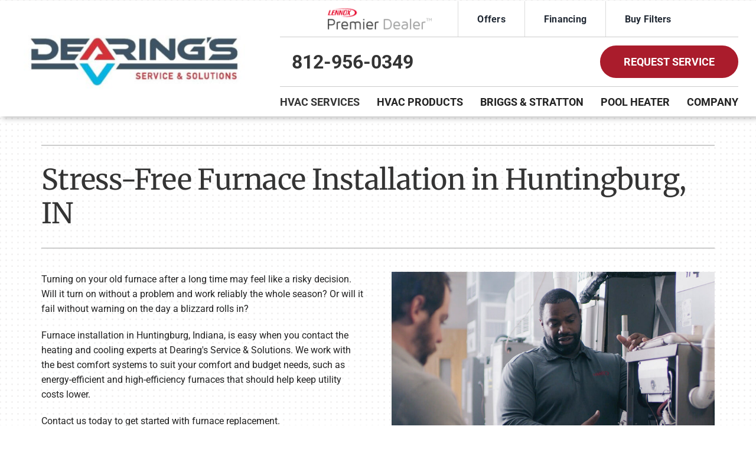

--- FILE ---
content_type: text/html; charset=UTF-8
request_url: https://www.dearingservices.com/wp/wp-admin/admin-ajax.php
body_size: -424
content:
<input type="hidden" id="fusion-form-nonce-11380" name="fusion-form-nonce-11380" value="f68b24ecdf" />

--- FILE ---
content_type: text/html; charset=utf-8
request_url: https://www.google.com/recaptcha/api2/anchor?ar=1&k=6LdFQCcsAAAAAP8ivxXNTvMrlPkvI9Jn2D6ZiHWf&co=aHR0cHM6Ly93d3cuZGVhcmluZ3NlcnZpY2VzLmNvbTo0NDM.&hl=en&v=PoyoqOPhxBO7pBk68S4YbpHZ&theme=light&size=normal&anchor-ms=20000&execute-ms=30000&cb=wx3f39jlsd2q
body_size: 49351
content:
<!DOCTYPE HTML><html dir="ltr" lang="en"><head><meta http-equiv="Content-Type" content="text/html; charset=UTF-8">
<meta http-equiv="X-UA-Compatible" content="IE=edge">
<title>reCAPTCHA</title>
<style type="text/css">
/* cyrillic-ext */
@font-face {
  font-family: 'Roboto';
  font-style: normal;
  font-weight: 400;
  font-stretch: 100%;
  src: url(//fonts.gstatic.com/s/roboto/v48/KFO7CnqEu92Fr1ME7kSn66aGLdTylUAMa3GUBHMdazTgWw.woff2) format('woff2');
  unicode-range: U+0460-052F, U+1C80-1C8A, U+20B4, U+2DE0-2DFF, U+A640-A69F, U+FE2E-FE2F;
}
/* cyrillic */
@font-face {
  font-family: 'Roboto';
  font-style: normal;
  font-weight: 400;
  font-stretch: 100%;
  src: url(//fonts.gstatic.com/s/roboto/v48/KFO7CnqEu92Fr1ME7kSn66aGLdTylUAMa3iUBHMdazTgWw.woff2) format('woff2');
  unicode-range: U+0301, U+0400-045F, U+0490-0491, U+04B0-04B1, U+2116;
}
/* greek-ext */
@font-face {
  font-family: 'Roboto';
  font-style: normal;
  font-weight: 400;
  font-stretch: 100%;
  src: url(//fonts.gstatic.com/s/roboto/v48/KFO7CnqEu92Fr1ME7kSn66aGLdTylUAMa3CUBHMdazTgWw.woff2) format('woff2');
  unicode-range: U+1F00-1FFF;
}
/* greek */
@font-face {
  font-family: 'Roboto';
  font-style: normal;
  font-weight: 400;
  font-stretch: 100%;
  src: url(//fonts.gstatic.com/s/roboto/v48/KFO7CnqEu92Fr1ME7kSn66aGLdTylUAMa3-UBHMdazTgWw.woff2) format('woff2');
  unicode-range: U+0370-0377, U+037A-037F, U+0384-038A, U+038C, U+038E-03A1, U+03A3-03FF;
}
/* math */
@font-face {
  font-family: 'Roboto';
  font-style: normal;
  font-weight: 400;
  font-stretch: 100%;
  src: url(//fonts.gstatic.com/s/roboto/v48/KFO7CnqEu92Fr1ME7kSn66aGLdTylUAMawCUBHMdazTgWw.woff2) format('woff2');
  unicode-range: U+0302-0303, U+0305, U+0307-0308, U+0310, U+0312, U+0315, U+031A, U+0326-0327, U+032C, U+032F-0330, U+0332-0333, U+0338, U+033A, U+0346, U+034D, U+0391-03A1, U+03A3-03A9, U+03B1-03C9, U+03D1, U+03D5-03D6, U+03F0-03F1, U+03F4-03F5, U+2016-2017, U+2034-2038, U+203C, U+2040, U+2043, U+2047, U+2050, U+2057, U+205F, U+2070-2071, U+2074-208E, U+2090-209C, U+20D0-20DC, U+20E1, U+20E5-20EF, U+2100-2112, U+2114-2115, U+2117-2121, U+2123-214F, U+2190, U+2192, U+2194-21AE, U+21B0-21E5, U+21F1-21F2, U+21F4-2211, U+2213-2214, U+2216-22FF, U+2308-230B, U+2310, U+2319, U+231C-2321, U+2336-237A, U+237C, U+2395, U+239B-23B7, U+23D0, U+23DC-23E1, U+2474-2475, U+25AF, U+25B3, U+25B7, U+25BD, U+25C1, U+25CA, U+25CC, U+25FB, U+266D-266F, U+27C0-27FF, U+2900-2AFF, U+2B0E-2B11, U+2B30-2B4C, U+2BFE, U+3030, U+FF5B, U+FF5D, U+1D400-1D7FF, U+1EE00-1EEFF;
}
/* symbols */
@font-face {
  font-family: 'Roboto';
  font-style: normal;
  font-weight: 400;
  font-stretch: 100%;
  src: url(//fonts.gstatic.com/s/roboto/v48/KFO7CnqEu92Fr1ME7kSn66aGLdTylUAMaxKUBHMdazTgWw.woff2) format('woff2');
  unicode-range: U+0001-000C, U+000E-001F, U+007F-009F, U+20DD-20E0, U+20E2-20E4, U+2150-218F, U+2190, U+2192, U+2194-2199, U+21AF, U+21E6-21F0, U+21F3, U+2218-2219, U+2299, U+22C4-22C6, U+2300-243F, U+2440-244A, U+2460-24FF, U+25A0-27BF, U+2800-28FF, U+2921-2922, U+2981, U+29BF, U+29EB, U+2B00-2BFF, U+4DC0-4DFF, U+FFF9-FFFB, U+10140-1018E, U+10190-1019C, U+101A0, U+101D0-101FD, U+102E0-102FB, U+10E60-10E7E, U+1D2C0-1D2D3, U+1D2E0-1D37F, U+1F000-1F0FF, U+1F100-1F1AD, U+1F1E6-1F1FF, U+1F30D-1F30F, U+1F315, U+1F31C, U+1F31E, U+1F320-1F32C, U+1F336, U+1F378, U+1F37D, U+1F382, U+1F393-1F39F, U+1F3A7-1F3A8, U+1F3AC-1F3AF, U+1F3C2, U+1F3C4-1F3C6, U+1F3CA-1F3CE, U+1F3D4-1F3E0, U+1F3ED, U+1F3F1-1F3F3, U+1F3F5-1F3F7, U+1F408, U+1F415, U+1F41F, U+1F426, U+1F43F, U+1F441-1F442, U+1F444, U+1F446-1F449, U+1F44C-1F44E, U+1F453, U+1F46A, U+1F47D, U+1F4A3, U+1F4B0, U+1F4B3, U+1F4B9, U+1F4BB, U+1F4BF, U+1F4C8-1F4CB, U+1F4D6, U+1F4DA, U+1F4DF, U+1F4E3-1F4E6, U+1F4EA-1F4ED, U+1F4F7, U+1F4F9-1F4FB, U+1F4FD-1F4FE, U+1F503, U+1F507-1F50B, U+1F50D, U+1F512-1F513, U+1F53E-1F54A, U+1F54F-1F5FA, U+1F610, U+1F650-1F67F, U+1F687, U+1F68D, U+1F691, U+1F694, U+1F698, U+1F6AD, U+1F6B2, U+1F6B9-1F6BA, U+1F6BC, U+1F6C6-1F6CF, U+1F6D3-1F6D7, U+1F6E0-1F6EA, U+1F6F0-1F6F3, U+1F6F7-1F6FC, U+1F700-1F7FF, U+1F800-1F80B, U+1F810-1F847, U+1F850-1F859, U+1F860-1F887, U+1F890-1F8AD, U+1F8B0-1F8BB, U+1F8C0-1F8C1, U+1F900-1F90B, U+1F93B, U+1F946, U+1F984, U+1F996, U+1F9E9, U+1FA00-1FA6F, U+1FA70-1FA7C, U+1FA80-1FA89, U+1FA8F-1FAC6, U+1FACE-1FADC, U+1FADF-1FAE9, U+1FAF0-1FAF8, U+1FB00-1FBFF;
}
/* vietnamese */
@font-face {
  font-family: 'Roboto';
  font-style: normal;
  font-weight: 400;
  font-stretch: 100%;
  src: url(//fonts.gstatic.com/s/roboto/v48/KFO7CnqEu92Fr1ME7kSn66aGLdTylUAMa3OUBHMdazTgWw.woff2) format('woff2');
  unicode-range: U+0102-0103, U+0110-0111, U+0128-0129, U+0168-0169, U+01A0-01A1, U+01AF-01B0, U+0300-0301, U+0303-0304, U+0308-0309, U+0323, U+0329, U+1EA0-1EF9, U+20AB;
}
/* latin-ext */
@font-face {
  font-family: 'Roboto';
  font-style: normal;
  font-weight: 400;
  font-stretch: 100%;
  src: url(//fonts.gstatic.com/s/roboto/v48/KFO7CnqEu92Fr1ME7kSn66aGLdTylUAMa3KUBHMdazTgWw.woff2) format('woff2');
  unicode-range: U+0100-02BA, U+02BD-02C5, U+02C7-02CC, U+02CE-02D7, U+02DD-02FF, U+0304, U+0308, U+0329, U+1D00-1DBF, U+1E00-1E9F, U+1EF2-1EFF, U+2020, U+20A0-20AB, U+20AD-20C0, U+2113, U+2C60-2C7F, U+A720-A7FF;
}
/* latin */
@font-face {
  font-family: 'Roboto';
  font-style: normal;
  font-weight: 400;
  font-stretch: 100%;
  src: url(//fonts.gstatic.com/s/roboto/v48/KFO7CnqEu92Fr1ME7kSn66aGLdTylUAMa3yUBHMdazQ.woff2) format('woff2');
  unicode-range: U+0000-00FF, U+0131, U+0152-0153, U+02BB-02BC, U+02C6, U+02DA, U+02DC, U+0304, U+0308, U+0329, U+2000-206F, U+20AC, U+2122, U+2191, U+2193, U+2212, U+2215, U+FEFF, U+FFFD;
}
/* cyrillic-ext */
@font-face {
  font-family: 'Roboto';
  font-style: normal;
  font-weight: 500;
  font-stretch: 100%;
  src: url(//fonts.gstatic.com/s/roboto/v48/KFO7CnqEu92Fr1ME7kSn66aGLdTylUAMa3GUBHMdazTgWw.woff2) format('woff2');
  unicode-range: U+0460-052F, U+1C80-1C8A, U+20B4, U+2DE0-2DFF, U+A640-A69F, U+FE2E-FE2F;
}
/* cyrillic */
@font-face {
  font-family: 'Roboto';
  font-style: normal;
  font-weight: 500;
  font-stretch: 100%;
  src: url(//fonts.gstatic.com/s/roboto/v48/KFO7CnqEu92Fr1ME7kSn66aGLdTylUAMa3iUBHMdazTgWw.woff2) format('woff2');
  unicode-range: U+0301, U+0400-045F, U+0490-0491, U+04B0-04B1, U+2116;
}
/* greek-ext */
@font-face {
  font-family: 'Roboto';
  font-style: normal;
  font-weight: 500;
  font-stretch: 100%;
  src: url(//fonts.gstatic.com/s/roboto/v48/KFO7CnqEu92Fr1ME7kSn66aGLdTylUAMa3CUBHMdazTgWw.woff2) format('woff2');
  unicode-range: U+1F00-1FFF;
}
/* greek */
@font-face {
  font-family: 'Roboto';
  font-style: normal;
  font-weight: 500;
  font-stretch: 100%;
  src: url(//fonts.gstatic.com/s/roboto/v48/KFO7CnqEu92Fr1ME7kSn66aGLdTylUAMa3-UBHMdazTgWw.woff2) format('woff2');
  unicode-range: U+0370-0377, U+037A-037F, U+0384-038A, U+038C, U+038E-03A1, U+03A3-03FF;
}
/* math */
@font-face {
  font-family: 'Roboto';
  font-style: normal;
  font-weight: 500;
  font-stretch: 100%;
  src: url(//fonts.gstatic.com/s/roboto/v48/KFO7CnqEu92Fr1ME7kSn66aGLdTylUAMawCUBHMdazTgWw.woff2) format('woff2');
  unicode-range: U+0302-0303, U+0305, U+0307-0308, U+0310, U+0312, U+0315, U+031A, U+0326-0327, U+032C, U+032F-0330, U+0332-0333, U+0338, U+033A, U+0346, U+034D, U+0391-03A1, U+03A3-03A9, U+03B1-03C9, U+03D1, U+03D5-03D6, U+03F0-03F1, U+03F4-03F5, U+2016-2017, U+2034-2038, U+203C, U+2040, U+2043, U+2047, U+2050, U+2057, U+205F, U+2070-2071, U+2074-208E, U+2090-209C, U+20D0-20DC, U+20E1, U+20E5-20EF, U+2100-2112, U+2114-2115, U+2117-2121, U+2123-214F, U+2190, U+2192, U+2194-21AE, U+21B0-21E5, U+21F1-21F2, U+21F4-2211, U+2213-2214, U+2216-22FF, U+2308-230B, U+2310, U+2319, U+231C-2321, U+2336-237A, U+237C, U+2395, U+239B-23B7, U+23D0, U+23DC-23E1, U+2474-2475, U+25AF, U+25B3, U+25B7, U+25BD, U+25C1, U+25CA, U+25CC, U+25FB, U+266D-266F, U+27C0-27FF, U+2900-2AFF, U+2B0E-2B11, U+2B30-2B4C, U+2BFE, U+3030, U+FF5B, U+FF5D, U+1D400-1D7FF, U+1EE00-1EEFF;
}
/* symbols */
@font-face {
  font-family: 'Roboto';
  font-style: normal;
  font-weight: 500;
  font-stretch: 100%;
  src: url(//fonts.gstatic.com/s/roboto/v48/KFO7CnqEu92Fr1ME7kSn66aGLdTylUAMaxKUBHMdazTgWw.woff2) format('woff2');
  unicode-range: U+0001-000C, U+000E-001F, U+007F-009F, U+20DD-20E0, U+20E2-20E4, U+2150-218F, U+2190, U+2192, U+2194-2199, U+21AF, U+21E6-21F0, U+21F3, U+2218-2219, U+2299, U+22C4-22C6, U+2300-243F, U+2440-244A, U+2460-24FF, U+25A0-27BF, U+2800-28FF, U+2921-2922, U+2981, U+29BF, U+29EB, U+2B00-2BFF, U+4DC0-4DFF, U+FFF9-FFFB, U+10140-1018E, U+10190-1019C, U+101A0, U+101D0-101FD, U+102E0-102FB, U+10E60-10E7E, U+1D2C0-1D2D3, U+1D2E0-1D37F, U+1F000-1F0FF, U+1F100-1F1AD, U+1F1E6-1F1FF, U+1F30D-1F30F, U+1F315, U+1F31C, U+1F31E, U+1F320-1F32C, U+1F336, U+1F378, U+1F37D, U+1F382, U+1F393-1F39F, U+1F3A7-1F3A8, U+1F3AC-1F3AF, U+1F3C2, U+1F3C4-1F3C6, U+1F3CA-1F3CE, U+1F3D4-1F3E0, U+1F3ED, U+1F3F1-1F3F3, U+1F3F5-1F3F7, U+1F408, U+1F415, U+1F41F, U+1F426, U+1F43F, U+1F441-1F442, U+1F444, U+1F446-1F449, U+1F44C-1F44E, U+1F453, U+1F46A, U+1F47D, U+1F4A3, U+1F4B0, U+1F4B3, U+1F4B9, U+1F4BB, U+1F4BF, U+1F4C8-1F4CB, U+1F4D6, U+1F4DA, U+1F4DF, U+1F4E3-1F4E6, U+1F4EA-1F4ED, U+1F4F7, U+1F4F9-1F4FB, U+1F4FD-1F4FE, U+1F503, U+1F507-1F50B, U+1F50D, U+1F512-1F513, U+1F53E-1F54A, U+1F54F-1F5FA, U+1F610, U+1F650-1F67F, U+1F687, U+1F68D, U+1F691, U+1F694, U+1F698, U+1F6AD, U+1F6B2, U+1F6B9-1F6BA, U+1F6BC, U+1F6C6-1F6CF, U+1F6D3-1F6D7, U+1F6E0-1F6EA, U+1F6F0-1F6F3, U+1F6F7-1F6FC, U+1F700-1F7FF, U+1F800-1F80B, U+1F810-1F847, U+1F850-1F859, U+1F860-1F887, U+1F890-1F8AD, U+1F8B0-1F8BB, U+1F8C0-1F8C1, U+1F900-1F90B, U+1F93B, U+1F946, U+1F984, U+1F996, U+1F9E9, U+1FA00-1FA6F, U+1FA70-1FA7C, U+1FA80-1FA89, U+1FA8F-1FAC6, U+1FACE-1FADC, U+1FADF-1FAE9, U+1FAF0-1FAF8, U+1FB00-1FBFF;
}
/* vietnamese */
@font-face {
  font-family: 'Roboto';
  font-style: normal;
  font-weight: 500;
  font-stretch: 100%;
  src: url(//fonts.gstatic.com/s/roboto/v48/KFO7CnqEu92Fr1ME7kSn66aGLdTylUAMa3OUBHMdazTgWw.woff2) format('woff2');
  unicode-range: U+0102-0103, U+0110-0111, U+0128-0129, U+0168-0169, U+01A0-01A1, U+01AF-01B0, U+0300-0301, U+0303-0304, U+0308-0309, U+0323, U+0329, U+1EA0-1EF9, U+20AB;
}
/* latin-ext */
@font-face {
  font-family: 'Roboto';
  font-style: normal;
  font-weight: 500;
  font-stretch: 100%;
  src: url(//fonts.gstatic.com/s/roboto/v48/KFO7CnqEu92Fr1ME7kSn66aGLdTylUAMa3KUBHMdazTgWw.woff2) format('woff2');
  unicode-range: U+0100-02BA, U+02BD-02C5, U+02C7-02CC, U+02CE-02D7, U+02DD-02FF, U+0304, U+0308, U+0329, U+1D00-1DBF, U+1E00-1E9F, U+1EF2-1EFF, U+2020, U+20A0-20AB, U+20AD-20C0, U+2113, U+2C60-2C7F, U+A720-A7FF;
}
/* latin */
@font-face {
  font-family: 'Roboto';
  font-style: normal;
  font-weight: 500;
  font-stretch: 100%;
  src: url(//fonts.gstatic.com/s/roboto/v48/KFO7CnqEu92Fr1ME7kSn66aGLdTylUAMa3yUBHMdazQ.woff2) format('woff2');
  unicode-range: U+0000-00FF, U+0131, U+0152-0153, U+02BB-02BC, U+02C6, U+02DA, U+02DC, U+0304, U+0308, U+0329, U+2000-206F, U+20AC, U+2122, U+2191, U+2193, U+2212, U+2215, U+FEFF, U+FFFD;
}
/* cyrillic-ext */
@font-face {
  font-family: 'Roboto';
  font-style: normal;
  font-weight: 900;
  font-stretch: 100%;
  src: url(//fonts.gstatic.com/s/roboto/v48/KFO7CnqEu92Fr1ME7kSn66aGLdTylUAMa3GUBHMdazTgWw.woff2) format('woff2');
  unicode-range: U+0460-052F, U+1C80-1C8A, U+20B4, U+2DE0-2DFF, U+A640-A69F, U+FE2E-FE2F;
}
/* cyrillic */
@font-face {
  font-family: 'Roboto';
  font-style: normal;
  font-weight: 900;
  font-stretch: 100%;
  src: url(//fonts.gstatic.com/s/roboto/v48/KFO7CnqEu92Fr1ME7kSn66aGLdTylUAMa3iUBHMdazTgWw.woff2) format('woff2');
  unicode-range: U+0301, U+0400-045F, U+0490-0491, U+04B0-04B1, U+2116;
}
/* greek-ext */
@font-face {
  font-family: 'Roboto';
  font-style: normal;
  font-weight: 900;
  font-stretch: 100%;
  src: url(//fonts.gstatic.com/s/roboto/v48/KFO7CnqEu92Fr1ME7kSn66aGLdTylUAMa3CUBHMdazTgWw.woff2) format('woff2');
  unicode-range: U+1F00-1FFF;
}
/* greek */
@font-face {
  font-family: 'Roboto';
  font-style: normal;
  font-weight: 900;
  font-stretch: 100%;
  src: url(//fonts.gstatic.com/s/roboto/v48/KFO7CnqEu92Fr1ME7kSn66aGLdTylUAMa3-UBHMdazTgWw.woff2) format('woff2');
  unicode-range: U+0370-0377, U+037A-037F, U+0384-038A, U+038C, U+038E-03A1, U+03A3-03FF;
}
/* math */
@font-face {
  font-family: 'Roboto';
  font-style: normal;
  font-weight: 900;
  font-stretch: 100%;
  src: url(//fonts.gstatic.com/s/roboto/v48/KFO7CnqEu92Fr1ME7kSn66aGLdTylUAMawCUBHMdazTgWw.woff2) format('woff2');
  unicode-range: U+0302-0303, U+0305, U+0307-0308, U+0310, U+0312, U+0315, U+031A, U+0326-0327, U+032C, U+032F-0330, U+0332-0333, U+0338, U+033A, U+0346, U+034D, U+0391-03A1, U+03A3-03A9, U+03B1-03C9, U+03D1, U+03D5-03D6, U+03F0-03F1, U+03F4-03F5, U+2016-2017, U+2034-2038, U+203C, U+2040, U+2043, U+2047, U+2050, U+2057, U+205F, U+2070-2071, U+2074-208E, U+2090-209C, U+20D0-20DC, U+20E1, U+20E5-20EF, U+2100-2112, U+2114-2115, U+2117-2121, U+2123-214F, U+2190, U+2192, U+2194-21AE, U+21B0-21E5, U+21F1-21F2, U+21F4-2211, U+2213-2214, U+2216-22FF, U+2308-230B, U+2310, U+2319, U+231C-2321, U+2336-237A, U+237C, U+2395, U+239B-23B7, U+23D0, U+23DC-23E1, U+2474-2475, U+25AF, U+25B3, U+25B7, U+25BD, U+25C1, U+25CA, U+25CC, U+25FB, U+266D-266F, U+27C0-27FF, U+2900-2AFF, U+2B0E-2B11, U+2B30-2B4C, U+2BFE, U+3030, U+FF5B, U+FF5D, U+1D400-1D7FF, U+1EE00-1EEFF;
}
/* symbols */
@font-face {
  font-family: 'Roboto';
  font-style: normal;
  font-weight: 900;
  font-stretch: 100%;
  src: url(//fonts.gstatic.com/s/roboto/v48/KFO7CnqEu92Fr1ME7kSn66aGLdTylUAMaxKUBHMdazTgWw.woff2) format('woff2');
  unicode-range: U+0001-000C, U+000E-001F, U+007F-009F, U+20DD-20E0, U+20E2-20E4, U+2150-218F, U+2190, U+2192, U+2194-2199, U+21AF, U+21E6-21F0, U+21F3, U+2218-2219, U+2299, U+22C4-22C6, U+2300-243F, U+2440-244A, U+2460-24FF, U+25A0-27BF, U+2800-28FF, U+2921-2922, U+2981, U+29BF, U+29EB, U+2B00-2BFF, U+4DC0-4DFF, U+FFF9-FFFB, U+10140-1018E, U+10190-1019C, U+101A0, U+101D0-101FD, U+102E0-102FB, U+10E60-10E7E, U+1D2C0-1D2D3, U+1D2E0-1D37F, U+1F000-1F0FF, U+1F100-1F1AD, U+1F1E6-1F1FF, U+1F30D-1F30F, U+1F315, U+1F31C, U+1F31E, U+1F320-1F32C, U+1F336, U+1F378, U+1F37D, U+1F382, U+1F393-1F39F, U+1F3A7-1F3A8, U+1F3AC-1F3AF, U+1F3C2, U+1F3C4-1F3C6, U+1F3CA-1F3CE, U+1F3D4-1F3E0, U+1F3ED, U+1F3F1-1F3F3, U+1F3F5-1F3F7, U+1F408, U+1F415, U+1F41F, U+1F426, U+1F43F, U+1F441-1F442, U+1F444, U+1F446-1F449, U+1F44C-1F44E, U+1F453, U+1F46A, U+1F47D, U+1F4A3, U+1F4B0, U+1F4B3, U+1F4B9, U+1F4BB, U+1F4BF, U+1F4C8-1F4CB, U+1F4D6, U+1F4DA, U+1F4DF, U+1F4E3-1F4E6, U+1F4EA-1F4ED, U+1F4F7, U+1F4F9-1F4FB, U+1F4FD-1F4FE, U+1F503, U+1F507-1F50B, U+1F50D, U+1F512-1F513, U+1F53E-1F54A, U+1F54F-1F5FA, U+1F610, U+1F650-1F67F, U+1F687, U+1F68D, U+1F691, U+1F694, U+1F698, U+1F6AD, U+1F6B2, U+1F6B9-1F6BA, U+1F6BC, U+1F6C6-1F6CF, U+1F6D3-1F6D7, U+1F6E0-1F6EA, U+1F6F0-1F6F3, U+1F6F7-1F6FC, U+1F700-1F7FF, U+1F800-1F80B, U+1F810-1F847, U+1F850-1F859, U+1F860-1F887, U+1F890-1F8AD, U+1F8B0-1F8BB, U+1F8C0-1F8C1, U+1F900-1F90B, U+1F93B, U+1F946, U+1F984, U+1F996, U+1F9E9, U+1FA00-1FA6F, U+1FA70-1FA7C, U+1FA80-1FA89, U+1FA8F-1FAC6, U+1FACE-1FADC, U+1FADF-1FAE9, U+1FAF0-1FAF8, U+1FB00-1FBFF;
}
/* vietnamese */
@font-face {
  font-family: 'Roboto';
  font-style: normal;
  font-weight: 900;
  font-stretch: 100%;
  src: url(//fonts.gstatic.com/s/roboto/v48/KFO7CnqEu92Fr1ME7kSn66aGLdTylUAMa3OUBHMdazTgWw.woff2) format('woff2');
  unicode-range: U+0102-0103, U+0110-0111, U+0128-0129, U+0168-0169, U+01A0-01A1, U+01AF-01B0, U+0300-0301, U+0303-0304, U+0308-0309, U+0323, U+0329, U+1EA0-1EF9, U+20AB;
}
/* latin-ext */
@font-face {
  font-family: 'Roboto';
  font-style: normal;
  font-weight: 900;
  font-stretch: 100%;
  src: url(//fonts.gstatic.com/s/roboto/v48/KFO7CnqEu92Fr1ME7kSn66aGLdTylUAMa3KUBHMdazTgWw.woff2) format('woff2');
  unicode-range: U+0100-02BA, U+02BD-02C5, U+02C7-02CC, U+02CE-02D7, U+02DD-02FF, U+0304, U+0308, U+0329, U+1D00-1DBF, U+1E00-1E9F, U+1EF2-1EFF, U+2020, U+20A0-20AB, U+20AD-20C0, U+2113, U+2C60-2C7F, U+A720-A7FF;
}
/* latin */
@font-face {
  font-family: 'Roboto';
  font-style: normal;
  font-weight: 900;
  font-stretch: 100%;
  src: url(//fonts.gstatic.com/s/roboto/v48/KFO7CnqEu92Fr1ME7kSn66aGLdTylUAMa3yUBHMdazQ.woff2) format('woff2');
  unicode-range: U+0000-00FF, U+0131, U+0152-0153, U+02BB-02BC, U+02C6, U+02DA, U+02DC, U+0304, U+0308, U+0329, U+2000-206F, U+20AC, U+2122, U+2191, U+2193, U+2212, U+2215, U+FEFF, U+FFFD;
}

</style>
<link rel="stylesheet" type="text/css" href="https://www.gstatic.com/recaptcha/releases/PoyoqOPhxBO7pBk68S4YbpHZ/styles__ltr.css">
<script nonce="RvL3dBFzbnJ8caWR4YuEiQ" type="text/javascript">window['__recaptcha_api'] = 'https://www.google.com/recaptcha/api2/';</script>
<script type="text/javascript" src="https://www.gstatic.com/recaptcha/releases/PoyoqOPhxBO7pBk68S4YbpHZ/recaptcha__en.js" nonce="RvL3dBFzbnJ8caWR4YuEiQ">
      
    </script></head>
<body><div id="rc-anchor-alert" class="rc-anchor-alert"></div>
<input type="hidden" id="recaptcha-token" value="[base64]">
<script type="text/javascript" nonce="RvL3dBFzbnJ8caWR4YuEiQ">
      recaptcha.anchor.Main.init("[\x22ainput\x22,[\x22bgdata\x22,\x22\x22,\[base64]/[base64]/[base64]/bmV3IHJbeF0oY1swXSk6RT09Mj9uZXcgclt4XShjWzBdLGNbMV0pOkU9PTM/bmV3IHJbeF0oY1swXSxjWzFdLGNbMl0pOkU9PTQ/[base64]/[base64]/[base64]/[base64]/[base64]/[base64]/[base64]/[base64]\x22,\[base64]\x22,\x22wpLCiMKFw7zDhcOIwqvDt8OEw7XCo1B1ccKMwpwNUTwFw5HDtB7DrcOUw63DosOrR8OwwrzCvMK2wrvCjQ5ewpM3f8OowpNmwqJPw4jDrMOxKFvCkVrCvxBIwpQqEcORwpvDmMKUY8Orw7HCkMKAw752KjXDgMKCwr/CqMOdR2HDuFNXwojDviMqw5XCln/CmnNHcGdtQMOeD0l6VGnDo37Cv8OewoTClcOWLk/Ci0HCnikiXw/CjMOMw7lqw7tBwr5Iwq5qYBTCsGbDnsOgScONKcKJayApwqLCmmkHw4vCumrCrsOgZcO4bSfCnsOBwr7DqcKcw4oBw4DCpsOSwrHCiHJ/wrh7N2rDg8Kcw5rCr8KQUjMYNxAcwqkpW8K3wpNMBMO5wqrDocO0wqzDmMKjw6hZw67DtsODw55xwrtnwp7CkwAwV8K/bXNAwrjDrsOowopHw4pWw5DDvTAuU8K9GMOgI1wuBVtqKkI/[base64]/ClcK5w70QNMKiRMOQexRpw5hIwr3CoQrCvsKUw6LDs8KHw5XDiTYBwrrCkU0qwo3Do8KDXMKEw5/CvcKCcEfDl8KdQMKTAMKdw5xbN8OyZk/[base64]/ComxNOMKHwqLCuFEdw5LDr8OEDcO+w6jCucOfVn5qw5bCkTMEwozCkMK+RE0IX8OaYiDDt8Omwq3DjA98CMKKAV/[base64]/[base64]/ClnlybcObem3DgsOhEMKGIsKFw6pgwpNVTMO6YMK/PcKRwpzDu8Orw6nDncOPBQ/DkcO1wp89wpzCkHZcwqFRwr7DogQwwrLCpmNZwoHDsMKTaxkqAcK3wrJuMg/DiFfDhMOZwqQzwozCo2TDr8Kfw7wCegkCwqQLw7/Cg8K0XcKowpPCsMK/w7Jnw5/Cg8OGwoQtKcK8wolRw6vCh0crCAcEw7vDknkBw57Cr8KkMsOrw4tFFsO2YcO/w5Ytwp/DvsOowrDDlkPDgFrDsnfDlCnDhMKYXBfCoMKZw5N3PAzDtRfCmDvCkD/DsV42wrTCpMOiPwEWw5Irw4XDpcKQw4gHO8O+V8Kpw6BFw5x0Z8Onw7rClMOpwoNhfMKoHA3CohfCkMKTQ33Dj25/[base64]/IMK7w5DDrMOTwpjDrhXCoMOXf8OBwpAwIFrDmTjCo8OXw4bCicKdw5TCo3bCucObwoURYMKWTcK2d1c/w714w5ozX1QYIMOucgjDkgjCqsOaaALCoyDDvVwoK8K0wrHCj8ORw6Zdw4I6w7BIc8OFfMK7FMKCwqEkXsKdwrAsHSzCs8KGQMKjwoDCjMOEH8KsLA/CvXZyw6hWYSHCtCQVNMKiworDhVvDvhpQD8ObdEjCk3PCmMOEL8OQwoXDh18JBMOqJMKBwocRw53DkCrDoAcfw4fDp8KifsOmA8OJw7Q/w4FWVsKGAyQKwoo7NjLDrcKYw59qM8OdwpDDrUBhCsOJwoLDsMOZw5DDhUsQdMKLDMKKwokWPmgzw6wew77DoMOxwrJcdzrCg0PDrsKpw5BTwppdwrjCsA4NGMOVTCV1w4nDrVzDrcOJw4FnwpTChsK1Dm9RXMOCwqvDpcOzGsOzw4dJw74qw5ddP8OIw6/CoMOfwpfClMKxwod3UcOOMmPCgRxpwrwYw6NLH8OdFyZkBxXCscKXFzZUB3ptwq8DwprCmzfChzBvwqwjE8O5b8OCwqZncMOyEToZwqTCvsKPbsO6wq3DhmVCO8Kqw5bCgMOsfAjDtsOofMOew7rDiMKuYsKHTMKYwpzCjGpaw51Ewr/Cvm9YdcKBYgBRw5jCiAfCjMOPQMO1TcOXw5DCn8O1fMKpwrjDosOEwo5VYXQLwp7CksK+w6tXUMOaXMKRwqxzRsKYwpRSwr/CmcOtQMO5w6/DssKfCmbDoivDusKJw7rCncKsawVACMKLesOtwrV5wow6Ax4fMBEvw6/ChX/Do8K/ZA/Dh3XCkUw1U3jDuzITFsKcYcKGHVrCrXLDpsKGw7h9wr1TWUbCtMKzwpcWJGDCjjTDmkxWO8O3w5bDuxVew7rChsKSMVY3w6PCkMOEV3XCiGwJwoVwJMKTfsK7w6HDnXvDk8Oxwr/CgcK/wrwqacONwpDCrUksw6zDpcOiVCPCsxcdHg/CjnDDv8OEwrFAISXDlEjDkcObwoYxw57Di1vDlQIrwq3CiBjCnMO0J1QBCEvDhWTDqsKnwp7DtMKAYnbCqirDi8OmSsOTw4zCnAZ8wpUTJ8KTcAl8LsK+w7Qiw6vDrUNAZMKtLRFxw6PCoMO/wo7Di8KRw4TDvsO1w6t1CcKkwq8pwp/Co8KIAmRRw53Dh8K9wqLCpMK5XsK/w6UJd3xNw64uwoxdDmxWw6IFHcKvwoYXFjfCuBxwZWDCj8KawpfDg8Kxw4RnLVDCpwTCtiDDnMOWDzLCki7Ch8K7wpFqw7HDlsOOesKGwrchMSNWwqrCjMKnVBpbIcOiO8OdLUvCm8O4w4FhHsOeOSwAw5bDuMOvaMOnw53DhFvCgxp1YSYeI0jCj8Kcw5TCukk/O8K/RcOuw63DsMOzLMOyw6oFHcOVwrsZw5NJwrnCpcKkC8K5wpjDgcK0I8O4w5/Dm8OVw4rDtUjDrh9lw7R5DsKPwobCh8KubMKlw6LDpsO9KUAHw6HDvMO2WMKCVsKxwpgCYsOMHMKmw7dDKcKrQCx9wqXCiMOZJCJzKsKTwo/CpyZ6cW/CgsO3MsKRYH0ABnHDh8K3WmFIbx43IMKTAwHDoMOvD8KXPsKDw6PCtsOQemHCtFY3wqzDvcO1woDDkMOCbwXCqm7DncOyw4EEbjrDl8Ktw7jCmcOEX8KEw6d8D37Cu1V3Iy3DgcOMKRTDjkjDsjcHwotZVGTCrWoNwofDvAEow7fCmMKkw7/[base64]/CkMKUOcO1w7nCvAREw7NGHsOiw7EUXkDCt2AaSMOQwrPCq8O3w6jCjSpMwooFBwDDoTTClGTDrsONf1oOw7/[base64]/DjigSc8OMw4LChQdLM2/DrSXDi1EBw4w1IMKCworCoMOKG3wOw4zDs3vClicnwrkZw7DCjHwofhExwrzCvsKSd8KEKiTDkE/[base64]/w4jDhy/DvMK8OsOxw4HDiMKpwrMJXAnCrmLDowI0w6N9wp7DncKnwrPChcKRwovDrThTH8KvX2p3XVTCvycWwp/DqwjCnQjCjcKjwqJWw61bAcKiUsOXW8Ktw7Z9Z03Du8KCw7B4bMOVchjCk8KWwqrDocOoWRvCtzkBS8KEw6bCgFvCrlPCgQPCgMKoGcOEw59UCMOQbA4wPMOrw7bDtMKKwrZVUXPDtMOaw7DCs0zDpDHDolsyGcO+a8OWw5PCo8OmwqXCqyvDjMKYGMKBIF/CpsKDwo9scUXDtDjCtcKgJDMrw7MIw6IKw5Vsw6PCq8OtR8Oow7HDj8OKVRIEwqcPw5cgRsO2KXBBwpB6wrHCkcOLcAxAA8KQwqrCqcOow7PCiwh/W8OPD8KqAhkVR03Cvnogw6DDk8OvwrHCqMKcw6zDu8Oswos6wp7Dtko3wqAsDElib8Kaw6DDvAzChy7CrwJ8w6bCoMKMP2DCsHlWaXHDq1TCl0Ndwpxiw7vDq8Kzw6/Di0DDlMK4w7rDqcO+w7VMbcOiIsO4Fh5BN3kdQMK4w4hewo18wpxQw4M/w7Zsw7Urw7XDssOPDzVDwoBseTXCpsKZGcKEw6jCsMK8OcOcNCTDpBXDkcK+Sy7ChsK0wp7DqMKyPMOZMMOsYcK9dQvCrMKHWgpow7B/[base64]/XMK0wpfDgMKjwpJzw5XDtsOKbgLClyPCnn/[base64]/DvgfCn0LCkT3DhMOTJcKnBHVjHzNGcMKEGMOkBMOEN3UEw7nCqXPDocKLd8KjwqzClsOTwp5JTMKHwqPCsyHCq8KOwqvCsgVvwp1Nw7bCvcKfw5jCv0vDrjIXwp/[base64]/Dr8KRw7HDosOxMhRafGVdJUjDgBTCizHDlDlBwovClTjChSjCncKew4IcwoUGCGBHHcOhw4PDkBkgwoHCvwhiwp/CoAklw7QQw5NTw7YGwrDChsOwIcOCwr1gZGxPwpbDn1rCg8K/VGhrwpDCvwgbFsKZYAURBQhtMsOSwprDgMK7fsKgwrHDnB/DoyjDvywKw4nCnn/Diz/Dj8KNTnYWw7bDlRbDoX/ChcKWZywud8K2w7xfKhTDi8Oxw5HChcKaesOkwp01Zhg+V3HCkCLCncOvT8KSdHvCuUZSNsKpw41vw7Rfwq/CpsKtwrXCj8KAD8O0bBTDo8Kbwp3DuF84wohrFcKTw4YMbsOnLg3DsljChzhaDsK1bSPDksKwwqnCgTLDvCHDucKCancDwrbCpj/DgXDCojl6AsK3X8OSCWjDvMKawo7DicK7OyLDgnZwJ8KXCcOtwqh6w63Cu8O+P8Klw7bCvSvCvR3CumEWXMKKBDY2w7nCsC5vScOcwpbCiljDsw4ewoN0wrghK1HCrELDhVXDuy/Dv0XDgW/CqsKhw5EKwrd+w7DCtE98wpJiwr3CiF/[base64]/[base64]/[base64]/[base64]/CicK8f8Ouwr7DhV/Ck8KGwrnDtsKDwojCqDPChMKocHPDvsKBwq7DjMKPw5zDn8OZAAXCu3bCk8Oqw4jCtMOXRsKKwoTDkUcyCCsYRMOGalBwPcOyHsOqAkIowrnCk8O2McKXcVdjwofDkkZTwrAEB8Ovw5jCj1Fyw7gsNsOyw6PCicOvw4PClcK8DMKBdgNKCRnDgcO0w6UcwqdnQFMBw4/DhkfDnsKcw7/[base64]/Di28bDD9ww412w5o5wpjDiBkGX2drKWfDhMKYwp1FDh0eOsKRwpzCvzLCqsOnJGvCuBhmE2RKwpjDv1cFw48BOkHCiMK9w4DCqk/CmVrDixEawrHChcOdwoBiw4NKPBfCu8K9w4XCjMKjZcOwXcO+woB+w4U9UjTDlsKhwr3CoCssU13CnMOGf8KBw5Rbwr/Cp2RdCsKEYcKsamPDnX8CNDnDl0nDisOVwqA3QMKbYcKlw4dEGcKJL8O+w4LChXfCl8Kvw6Erf8K3ajY+B8Ogw6fCvsOqw7XCnVoIw6tkwojDnXkDNG1ww4nCnQLDn1ITWWAEMzdyw7bDlT1LKgx8WsKNw4oCw5LCoMO6Q8OIwr9nJsKdOMKIVHdWw6/DvSfCr8KjwpTCpEvDuhXDgG8bah0PfygYV8KvwrRGwqpdCxYJw7vCvx1tw7HCiU5CwqIhe2PCpUgBw4fCqsKow5d8EF/CujzDtsKfO8KzwqvDpE4hIcKkwpPCtsKwIUR7wo/Co8OMd8KWwovDmybClVU5VsKgwovDmcOvecK4wpBUw4AwAnvCscKaJTdKHzTCsXHDq8KPw67Cp8Oiw4nCsMOrcsKdwonCpRzDjy/CmF9HwqHCssO+TsKhUsKWWWMrwoUbwpIhThPDihh2w6XDm3TCkW4yw4XDiADDqgV/w6jDmSYIw65Jwq3DkjbCqmc3woXCsjlIVFIuZlDDomI+NsOaDwbDuMOWGMOiw5hxTsKowprCjsKDw4jCmg/DnW80HWcSKHYhw73DmDpfdAvCtW5cwr3CksO8w7EwE8Okw4rDiUosJsKcDTTDllXCrVg/wr/CtsK/Lzp7w4fDhRHDr8OUG8K7w50Qwqc3wo8AXcORK8Khw5jDlMKrDghVw7vDncONw5YkdsOow4fCgALDgsO2w6MSw5LDocKewrXCs8K9w43DmMKswpNWw4nDksK/b3oPdsKfwrrDhsOOw6kFHhkvwrxkZGLCuDDDiMO9w7rCjsKvfsKLQgPDml4xwrp+w7d4wqvCijrDtsOTShzDhETDj8KQwrHCtRjDqUnCisOQwrtYGBLCuikQwodBw61UwoBfDMO9ERtYw5XDncKAw6/CnQbCi0LCkELCkCTCmR1+RcOqHVcIAcKlwqTDqQ8kw7HDoCbDiMKHJMKZKFrDi8Kcw7nCvCvDpTMMw7HCkyghQxBNwosSMMOZBcKew5LCnT3Ci1TCqcOOTcKsTSxoYiQMw7/Dj8KTw4LCmWNxGDrDqyM1LsOMdxFFXhnDiWLDrCEOw7YIwosyRMOtwrhsw5NYwr19VsOdeEcIMgLCl2nCqhUTVys5WhTDqsK1w4pow4DDosOmw65awqjCnMKsNDJYwqPCtQTCsGlVcMOPXMK4wpnCisKswq/CvsOldk3DhsO/[base64]/CpjMCw44WdQIFwqoNwqHDqcOkwojDiMKew6MPwp1dHFnDh8KiwpDDukjCncOiSsKmw6vCmsK1dcKoCMOMfDnDvsOhS2rChMKpScOXeEfCjMO0b8OKw6dUR8KFw4TCp3VXwooGZjk+wr7DrW/DucOCwrfCgsKtVR01w5TDnMOHwrHChEbCoCN4woZrb8KlasKKwpHCksKKwqLCqnbCu8OkacKIJ8KQwoXDjWREXHd0XcOUUcKNH8KzwonCmMOWw6kqw7Bow7HCvRgBwpnCoH/DiGbCsHHDpVcfw6PCmcK/MMKbwoRKTBMgwofCqsOxK0/Cs0xSwqs2w7l+PsK9cE1qY8KUMSXDrjBkw7QjwqvDpsOrUcKzPMO2wod9w7TDqsKZQsKuXsKIZsKpOGYPwprDpcKsNR/Cs2vDosKYRXxacnAwBgHDhsOXPsOZwp1+T8K6w5xkOWbCoA3DsXLDhVDCnMOxTjHDkcOEA8Krw74lWcKMGhLCusKsGjs1dMOzJCNIw7B2QcKRcTbDtMOrwqrCmD0xW8KfbTQzwrtIw7rCi8ObKMKpXsOXwrp/wr/DksKXw4fDn2UHI8OuwqVIwpHDnEcmw63DsTvDsMKrwp4lwo3DuRnDvx9Dw6kpRcKpw43DkhHDnsKdw6nDr8Odw5FOA8O6wq5kE8KKUcKtFsOUwofDsApKw6BUQG97D3oXdDfDgcKVMxvDisOSQcOuw5rCoyPDiMKTXg84G8OEeyQbb8KZMD/DlAFaKMKjw7HDqMK+GBLCt1XDssOvw53CiMKDe8Oxw5DCjj/DpMKVw6xmwoIKPgDDnxMQwr56w4peC2hLwpDCjcKALMOCVnTDmmouwoTDjsOKw6fDpwdow6jDiMKfcsOJalB/[base64]/CscOvNMKcP8K8PMKwXFTCt1tfw7TCvkIuAG80AifDsUjChhHDtsKRYBEowrYvwr9nw7nCv8OQenpLw6vDvsKGwpTDssK5wovDjsOnJlbCsj8wNMOKwo7DkmtWwqt5cDbCoDdIwqXCicKqR0rCvMK7V8KDw4HDs0wIKMKXwpTCjwFuasO/w7ECw4huw6/DuAnDrGIMHcOHw606w41lw6AUSMKwWDbDvMOow7gdX8O2fMKUchjDrcKgPEIvw6QCwojCo8KyVnHCmMOjHcK2YMKdWcOfbMKTDsOdwqvCqwN1wpVcQcKrLsK/w6cCw4p8e8KgdMKsTcOQIsKuw4cnP03ClFXDv8OPwozDhsOOOsKAw5XDqsOUw75XbcKZF8O6w4sCw6Zsw5B2wqR7woHDisOQw4fDjmNBGsKpJcKnwplvwofCp8Khwo0cfTlTw4zCvkJtLy/CrkBVO8Kow6tmwpHCrVBfwrHDvW/DucOpwojDvcOrw5TCv8KvwpZnasKdDRnCtsOkGcK/[base64]/UhTDhArDtUhtakjDmSzClcOCwqPCgcKKw6tURsO7UcOYw4LDi3rCoX7CrCjDrT/[base64]/DsAYsL8OPwrIHwqtVwrfCtMKiw73CsjcfwrcQw54fP09dwot3wrY/wqjDgzkRw5fCqsOFwr9cKsOLQ8OOwo4IwrzCqkzDuMKIw7/DpMK7w6s9YcOlw4UmcMOFwrPDgcKLwoNbZ8K9wqkswqDCtiPCvMKAwr9SRMKeUFBfwrTCiMKIOcK/[base64]/DuyHCtj/CrHVOPMKEMyo6wr/[base64]/w4XDjgR3DFHCjcKLQsOQEMKnwpdsZsKLecK2wo8vakt7RVxcwr7DiSLColgKUMKjSmvClsKqDlLDs8KjbMOKw54mDGrCrC9fLRDDuWhswqtwwpLDoGg/w7saOcK3W1A0QsKTw4kOw61BVBcRK8Oyw5MtcMKyZMKvSsO2fAbCgcOjw7Vxw6nDkcOfw6TDjMOeUAXDoMK/[base64]/CnMK2BsO1w4ctdyDCqyDDswbCtTrDp1ggwrFIwqNTw7rCjyPCigTCt8OgPVnChHXDk8OyP8OfZCdLSFDDhVZtw5bCrsKewrnCoMK/wpjCswrCnWzDiC3DuTrDicOSVcKfwpUNwpFnaEFEwq/[base64]/[base64]/w4zCpMOEfMKWVnY5woFJZ8OAwpdSJcKiNcKCwpALw73Ctl0RI8KrFsKPGGXDssOwdcOYwrnCrCRVGndHHmAEGgEQwr3DkXY7bsOhw7PDucOww4zDosOmbcONwpHDj8OTwoPCrgRcKsOiMiLClsOhw7gdwr/[base64]/JlpTw7zDnMKqQmnDvj0lSS3Cg1RiQMK6KsKZw4g1cn9ow6kPw5zDnh7CpMKnw7NJVDvDqsK6fkjCgzsWw5NVKB5rVT8EwpTCmMKHw5PCr8OJw5fClmTDh1R0B8Knwq40e8OMNlnDo3QvwojCuMKXwp7ChsONw7PDrD/ClBnDvMOJwpotw7/[base64]/Ai/CtMK7f0Nsw6Zow5VBwq7DrBUBZcOLbkdCfEHCm8OWwrjDjHcTwqJ3KBsHGCs8w4BSKW8+w7pywqsMIjwcwpDDnMKCw6TCpMK8wopsS8OXwqXCgsK6ERzDqULCu8OLHcOBJMOKw7TDu8O4WQcAQVDCj3E/HMO9bsK9aHh7XWsUwocowqbCjMKlVTguIcKIwqvDm8KbFcO7wp3DicK0GkTDqGJ6w4tWGn5vw6BSwrjDvMKFLcKUUDsLV8KGwooWWgRnX0nClcOlw4Qdw5LDqCzCkA9Jf2Fuwp5Vwq/DsMO2wpwzwpLCkhvCrcO3LsOUw7jDj8O+cAvDpgfDjMOgwrQ3Qg4Xw6QGwopuwpvCv0LDsjMPG8Ofaw5xwqXDkQ/CmsK0dsKvNsKqAsKGw6TDlMKjw65HTBVbw6PCs8Odw5PDj8O4w6wucsOLUcOcw7J5woXDkHHCpcOBwpvCuVnDonFKKy7CqMKXw4ELw5vDg1/CqcOmeMKVS8K/w6fDtsOBw7N7wpzCjxnCicK0wq7CqD7CjMOFDcOiFMKxaxjCscKbV8KyO3RRwoFDw7fDsHLDjsOEw4howrgUcSN6wqXDhsKvw6/DtsOVwp3DjMKjw4I0woUPEcKtQMOHw5nDo8Klw7fDusKywosrw5zCnyt2SWUwQsOKw4ovw6rCuijCpTTDg8OEwoDDizHCqsOfwoJrw4XDgmfDhz4bwqFlHcKrQcK6fEzCtsKqwptPPcOQTEooTsOBw4kxw53CkwfDj8OYw4V5Gkw8wpoLaWsVw4B/[base64]/DtCMdwrzChg5xScOoU8KIRMOjKsOCLWbDlCFNw7nCpSbDngV1Q8KPw7kiwr7DgMOTd8O8BHbDscOFYsOcDMK7wr/DgsK0MQxTIsO5w4HCl27Ck2AmwoA3bMKSwrnCqsKqMyECacO3w43DnFAMfsKBw6rDul3Dm8OCw7JHemdjwpjDjDXCmMKVw6cqwqTCp8KkwpnDom1wXHbCtsK/[base64]/w7lKwo4xHcO6J8OeSMOmw4ZYNMKRHWvChEzDksKAwrMWdXzDtD3Dg8KfbsOcTMKkHsO/w5VCAcK2aQk0XhnDh2TDmMKjw59+FgfDrTJxWg57Ug0xEMOkwqjCm8OsVMOPZRYxD2vCgMOBScO/KMKswrheWcOcw61BKsK/wpYYLRoTGEABaEQVTsOzHX/CqmfCgScUw69xwq7CmcKuL0wzw79hVcK2wpzCocKzw5nCrsOZw53DvcO0JMOzwos6wr/Cg0nDo8Krc8OPUsOlcl3Dn09OwqYwMMOsw7LDvUtHwo0gbsKGFDDDv8Ojw6Nnwo/Cgn8Mw5nCul1lw4fDriBVwoA8w7x4OWPCl8OpM8Olw4sywo/Cu8Knw6bCpFPDnsOxRsK9w7fDlsK6WsOlwqTCj3bDmsKMPl/[base64]/[base64]/ChcORe8K1wqfCrUETwrRpwo3DrsKFO2cFwqfCvj0sw7fCmkjCqVF6FXrCusORw6vDqjRDwovDm8KXKWVaw6zDpQ4KwrPCvHYNw7/CncKXaMKew4lvwoYCd8OOEz/DmcKjR8OJRCLDiX1MUlpKJ3bDuktlElDDhcKeC0ohwoNHwrcgKWofNsODwrXCoGjCv8OxZx7CpcKYO3QOw4pXwr9xW8OvRsOXwowywqjCnMOiw54HwoZKwro0HSrDqnLCusOVAU52w53CoTLCmsKGwpkfNcKSw4HCtmR3X8KaL1HClcOeT8KOw70kw7pvw4Z/[base64]/CiRLDtMKSY0jDtQU6GjHDnMOAUCovRF/DscOHTwRlVsOmw6dIB8KZw4nCtRPCkWVdw6FgE0Z/w4YxclHDi0jCnALDoMOvw6rCvCERG1nCiVRvw43Ck8KyVXhYOHXDsTMvX8K4wpjCrx3CqkXCqcOBwrLDnx/CqVzDnsOOwrvDpcOwZcO1wr9QATcCQ0PCo3LCnmJ/w6PDqsOKWygePMObwovCtVvCknNnwqrDpUVFXMKlE3/ChSXCv8KmD8OleC/Dk8OeKsOABcKBw4/DsTM2BlzDhVotwoZdw53Dt8KsYsKdDcKdHcO7w57Ds8ORwr5Ww6NSw7HDjirCsQISdGs5w4Y1w5XCqk5JD0AYbg1cwrs7R3JtJsO6wrPDnijCmF5WHMOMw6snw4IkwqTCucOtwq84d1vDiMKTUU7CiEIOw5tXwq7CmsO4WMK/[base64]/LxR4w7rDhcOACE7Dk8Kpw5l1UcODwqcQwojCqy3CmMOifV1GFDA5YcOKWz4uw5zCkHfDoGfDn03DscOrwp3DjVtXTycmwqHDkBF2woVkw6EjGMOiGDDDkMKYBcKawrtIM8O4w6fCm8KgAD7Ck8Kewp5Qw6HCgcKmTgAsEMK/wonDh8KQwrc9dnJnCBViwqfCrcOywq3Dt8KaWMOSB8OfwobDrcKkSWVvwpFrw7RIb1Bzw5XCjCDCgDdIdcKuw4BIZkwbwrnCpsKGIWDDsDcnfz9AeMKzfcOSwq7DicOtwrdACcOTwonDn8OEwq4BCEUzdMKMw6duf8KCOx/DqX/DpwJKd8Oyw5PDomAyRVwrwp3DtkYIwpTDpHkoZmIzM8O7XzZ5w7rCqWzCqsOxUcKew7HCpz5SwqBpWF0NXH/[base64]/CqsKfw6PCk8K8w7rCvcO1wrjDr8OcwrjDlHbDmTFfw6VEwq/Do3TDisKzBVEJTxwQw6ETFnJ4woERAMOoNElIWwrCpcK3w7nDssKewrt0wqxWw5xiWl7DpiXCtsOccS9qwqVSQMKZc8KDwrUZNMKvwo8yw79/BG8ew4QPw7Y+UsO2IWXCsxnCqDsbwr/DgsKlwoHDn8Ksw4fCgi/CjUjDocOYfsKzw43Co8KcPsKRw7/Cj1Z6wqUPCMKHw5EowpttwpXCpsKXbsKzwppEwrUYWgnDicOwwpTDvi8bwprCgsK0TcOmwoQLw5rDqVjDqMO3woDCiMKwcizDjhnCi8O/w6QQw7XDj8K5wqMTw686BCLDrk/ClkrCj8KMOsKqw486HxLDjsOhwp9PZDvCnsKTw4LDsBXDgMKew4jDocKAf3xIfsKsJTbDrcOsw7oXHcKfw7Bpw6o/w47CucOfN0fCksKYCAYeXMO7w4ZcTHQ2O3PCiG/DnVsswqZpwrxTDxceBsOYwrt5GwfCnhTDj1QYwpJJXQvDisOmGE7DjcKDUGLDq8K0wr1iLHZxYUEWH1/Dn8Osw57DoRvCqcOHccKcwpIiwrl1Y8KOwqIiwpvCtcKIBsKcw7FNwq8RasKpJcOhw7gBBcKhCMOywr9UwrUtdS9dWUw+TsKOwo7DpjHCqnIcHGTDvMKYwo/DicOtwqnDjsKMLjgWw448D8O/CEbDscOBw4BCw4jCusOnE8OEw5XCqngvwrDCqMO3w4c6DTpQwqfDrsKReABHYmTDicOMwozDlDd+LMKUw6vDpsOow6nCrcKnGT7DmV7CrMO1MsO6w4lYUXZ5dEDDphl3wqnDqClbUMOvwoHDmMOTUDpCwpoowpzDmzvDmmg/wr08bMOgJD9Rw4/DpF7CvDtsZnvCkTxEV8KgHMO5woHCn2MRwqEwacOYw6jDgcKbIsKvw63DosO/w5l9w5MbFsKCwpHDsMKtIydaOMO0VMOwYMO1wrhZSm9uwpknw6c5cycnECrDthlCK8KDdF0sUWUjw75zIsKVw4DCksKECBMOw59nOsK8BsO8w6w4Tn3Dg2tzXcKUej/[base64]/CkF9ffFLDkjYdRVwfw43DnxvDjQDDi3nCu8O+wrPDuMOhAMOyAcOEwotNYy4dTMKmw6nDvMK8dMOaBWpWEMKOw6t3w7rDi2Jgw5nCqMO1woQIw6hbw4HCoXXDmU7Dpx/CtsK3ZsOVTTZ2w5LDuHDDuUp3cmfDnznCt8OdwrHCssOaQXt5wp3DhsK0SmjClcO8wqljw5BTJcKaLsOIAMK3wqRWXcOUw59yw7nDrGNTEBw3DMOJw6lvHMOyWxIMOwMlf8KJQcKkwqkAw5M5wopZW8ONKcKCE8OaVU/[base64]/DvcKZWh9EwobClMKkWjsda8K3EgdGw58hwpFMOcOiw4VvwpjCsBTCgcOfEcONFH4cXEdvV8Ovw7ZXYcOvwr4ewr82YWEPwrrDsnZPwpXDtWXDosK6HsKhwrVxZsK5BMORBcOMwrDDsShEwqfCnsKrwoYDw5/[base64]/Dg8KeYMOOw6R0w79lwqHDlHbDhcOxMsOTbl9Pwq5aw44ISXclwrFxw6DCgyYtw496IsOTwpHDo8OcwpB3ScK+UzZjwqoHYMOSw6PDpwPDrGMNPyFgwrhhwpPDhcK6w5PDi8Krw6fClcKjd8OpwqHDmAxFOsKRTMK/w6dEw4bDv8OoQUfDtsO0byDCnMOee8KwICFZw5/[base64]/CqMOmCcKHw73DvybCglXCmAdIw7XCu8K0TVXChCUxbBPDn8OCb8KlFHHCvTHDjMOaZMKLGMO8w7jCoUQOw6bDqcKxVQc7w4PDmi7DlGlLwot/w7HDolV7LSDChh3CtDkeElTDhAnDjHXCtgTDmxMRKAhdc33DlgMAT04jw6FmNcOffHkvWmXDkVh4w7l3UsOjMcOYbHZ4T8O4wpDCok5RcsK/[base64]/woXDsBHDvEPDlcK6WDzDkWrDoUo9eD/DqMKoRmJLw7HDsXrDtUjDmVdRw4nCi8OUwoTDtglTw6gGXMOOBMONw5HCqcOYecKeZcOxwpTDksK1I8OEG8OqCsKxwo7CisKdwp5Rwq/Dlnw1w4Zjw6UqwrokwojDoCfDpBrCksKQwpTCnEczwpPDpMK6GVV4w4/Dm3TCjw/Ds0bDtEZiwqYkw5c3w54BCAxDO2chC8KtAsO3wqhVw5vCpUIwGCMSwoTCkcOEbcKEQXEkw7zDqMKww53DgMKvwqArw77CjMOcGcK9wqLChsOMZksGw4jCkijCth7CuUPClRvCulPCrU8ceUU5wo1jwoDDpxFiwr/CqsKrwpHCsMOLw6QWwp4XR8O/w4cFdG0vw6khMsK2wpg/w7c4XyMTw4wFJlbCusOkZANqwo7CownDnsK6w5LCvsKLw6DCmMKrW8KiBsOKwo0adSlBEX/CicOIasKOWsKYLcKzw6/DixnCgRXDiVFfSW18BMKGfw3CsADDpEzDhMOHCcOwKsO/[base64]/TBHCgAdMwoofwqrCqsOZJB7Dk8K8w5o6w5bChWrDoh7CosK4KyEWf8KbYsKdwoPDpsKvXMOKUhx0ADk8w7DCrSjCrcOkwqjCqcORecK5TSTCox1ewqzChcKYwprDj8KuHRbCsXU0wprDtsOEwrp+XD/DgzUyw4dQwoPDnh59BsOCSDDDtcK3woQgfQNXNsKxw5QKwozCrMOFw6hkwpfDoQJow6whF8KoUsOywroTw7HChsKbw5vCi3Byei/Dum4oNsO1w73Do0MNNcO+M8KuwoPCqV10DR3DlsKxCS/CgR09PMOhw67Di8KDMkjDrXnCh8KHNsOxGlHDvMOAE8OcwpjDuCplwr7Cv8OfPsKPfcOBwrvCvi0PShPDijPCthNzwroqw5bCvMKhJcKPf8K5wopKJ3Uvwq/[base64]/[base64]/CmXVvw4DCvw9pYMOjw7k+DcKsYlsHG8KVwoLDicOmwo7CoGDDhcOtwqLDoXjCuHbDlDPCjMOoGHPCvBHCpw7DsUNqwrN3woRVwr7Dk2ESwqfCpV4Pw7XDtRzCjkjChznDl8Kdw5pqwrjDrMKJDUjCjXLCmztHCl/DnMOew6vCuMO2GMOew7xmw4nCmg05wofCq1peY8KUw4/CncKlAcKSwpMzwoPCjMKxSMOGwrvCiDTCiMOJDnhaOCpzw5/CsCbCjcK2w6Ntw4DCicKDwovCn8Kqw60FFyE0wqwTw6F1OEBXWsKoNgvChDUMCcOEw6JLwrcIwq/CvFvCuMK0OgLDl8KBwps7w5UUO8KrwrzDpEQrEMKzwqxadH/[base64]/DkA4lBcKHw7FXw7LDgjlTU8OyK8OOU8OKwrPCrsKEQF8HDR/DkX92BsOXFSDCj2QHw6vDocODGsOlwqDDv1fDp8Kvwq1zw7FpacKMwqfCjsOrw4UPw5bDl8Kww77DuDPCg2XCrFHDnMOKw5DCjAbDlMO/[base64]/wqc5UsORRXFRw6EBIsKBwqQQHsOsw7ERwrHCp3DDh8OZD8O6dMKGWMKiUMKcA8Oewr0tWyLDjnHDiCRXwpllwqASD3E4P8KrPsOVF8OgesOMNMOTwo/CvX/CucKGwpEQTsOAFsKbwps/AMKSRsOqwpHDqAUuwpgfShzDmsKOYsOcHMOIwoZiw5XDuMOWLh5MWcKZPsOLYsK+di58LMK5w6TCmhvDsMOtw6hNFcKUZlUoNsKVwonCnMOyEcO0w5swVMO9w5wFI0TDrVbDvMOHwr5XXcKEw409NTp/wrtiPsOwQcK1w5kZPsOrOG8+w4zCuMKGwr0pw7/[base64]/MsOUPwPCssOqw4sDMsO9wqArCXg7w5jDsMOrwqTDk8KNE8Khw6U6X8KewpLDiTrCucKKF8KYwpkPw7zDiDgFMRbClMK7DUlrLMO/LjwIPE7DuyHDjcO6w4HDgyY5ERkpFgrCnsOJQMKFaBIIwosDDMKXw59WJsOcQMOWwoJKNVNbwrzCg8OKfgHCq8Kewoh6wpfDocK9w7rCoGPDuMOlw7FEEMKQGWzCncOdw63DtTBHWsOhwotxwrbDozsswo/DlsK5w5bCncO0w6kdwpjCkcOEwooxGT9VUVAmTVXCiBVTQ3MmIAI2wpILwphKJcOBw681Gg/CocOGPcKzw7QQwpwrw7nCusK4ZSVLE0vDkBUhwo7DiF0cw5PDgMKMRcKwNSrDqMO/TmTDnFgAblrDr8Kzw4wTRMOdwo8Hw6cwwrosw7jCvsOSWMOiw6Acw7h6GcOyCMOTwrnDpsOyAjVNwo3ClSg9WmMifcOvTGIpwrfDmgXCmR1/E8KHQMK5MQvDjBPCiMKEw7fCk8K8w6YgMgDCsQkpw4BsDB8NHMOSZEdMJVDCnANGZ0lEZHlgf24ZbDXDpSRWfsKXw7gJwrfCm8KtV8Ofw4wew6heQFnClcOSwrdzRjzCphg0wrnCtMKgUMOewopaV8OUwp/DncKxw6bDjzTDh8KNwpkCM0zDuMKEN8K/GcKgPjhRJUBXAy7DvMOAwrHCmAjDtsKDwpp3RcOFwrtBM8KTfcOFGMO6LFbCpx7Cs8K8GE/DpcKvEm4RVMKsBD1pbMOsPg/DocK5w4k/w4/CosKxwr0/[base64]/DiVnDlXvCiMO5XljCgR0FwqvCs2nCtcOrWixlw4fDocOjw5gdwrJvNH4oLz9Tc8Kzw6VtwqpKw5bDonJzw5BawqhXwrgowp7CqMK0DMObRk9rGsKlwrpdK8OIw4XDr8Kaw5d2csOdw7tQF1hEc8O/bGHChsK1wq9nw7RSw5rCp8OHHMKASHnDn8OgwpAAFMO+HQZqHcKOajwmBGV5LMKXTFrCsgDCpzwoA2DCtjUowogkw5Mlw5zCvcOywpzCrsKqfcKDEW/[base64]/H8KjwpgbecK9JDvDhxNow4Zswr8kwrzClzfDk8KqPUbDhTfDtw/[base64]/DgsOAPALCsxlSw6cfCMK5JVnDrRImWk/DlsKkRXFdwqdqwolYwqkOwqhPQMKoE8KYw4AHwrkFC8K1L8OqwrcSw53Dj1pAwptIwpLDn8KZwqTCqhchw6TDvcO/Z8K+wqHCosOLw4oUUHMRU8OMasODcBIBwqQwFMKuwonDiREoLV/[base64]/DsMKea8Ogw4/Cq1c0FMKWwqNlKMOsYCxSb8Kdw5gNwr5pw43DlEcEwrTCmFRCaGM1FsOyBgo4S3/DpUYIWhJROAoTZT7DgGPDmifCuR3CrcKTJAHDogPDr15Cw47DhlkPwpwpw5nDkHTDiFplTEXCoWATwqnDj2TDu8KFL2DDumxjwrZ/a0DCpMK3w6x5w5rCvS4EXB4dwo8JDMOxNVDCvsO0w54wdcOaPMKaw5cMwpppwr1cw4rCvsKFFBfCux/Cm8OOUcKYw70zw5nClMO9w5vCmBTClmLDhxUIG8KEw6s1w5EZw6F2XsOlBMO/wp3DscKoAkvCl1rDk8OKw67CtGPCjsK6woJAwql0wokEwqhVWcOOW0XCqMOyQE5IGcK0w6tdPng9w4QNwoHDr3VbWMOQwq88w4JyMcKSAsKiwrvDp8KXfFfCqDvCo37DnsODLsKqwplDHjjCnwXCg8OWwoTChsKxw6LCrF7CpsOVwp/[base64]/Ck8KMw6DDgcKDw4bCgsOIw6dhw7rDkSfCjS0ewpfDqnLCscOiK1xyRAHCpETCu1UWCll7w5HCq8K7wqDDscOZLcOCA2cPw6Zhw4BkwqvDqcKKw7MXDsOhT084O8ORw4cdw5Z8RSt3w68beMOJw7gpwqHCpcKSw6howp3DhsOROcKRBsKdGMKEw5/[base64]/[base64]/[base64]/w5YWBF5ZNzNXQwAKw4ZCwrbDmsOAwqLCjVXDscKqw63ChmNvw741w7p/[base64]/DsifChTR5wp5xbCzDmFhLUg7CrMKBw58qwowRKcOYaMKpw5bCvcKSNB/Cr8OybcO5Am1HL8OzTH9lAcOdwrVSwp/ClUnChSfDv1x0P3UmTcKhwrbDrcKmRGHDocKLe8KHSsOdw6bDtwchSi5BwrLDlsOfwotbw6nDmlHCryLDhFs6wojCk2/CnTjClEAIw6U/OjN0w7fDhHHCjcOvw5nCngzDp8OXKMOCA8K4w4EsU2Enw41pwqh4aRXDu2vCr2LDiBXCoArDvcKtLsO5wo8jwpPDk0PDksKnwrNuwoTCusORC15tDcOFb8KhwpkCw7AWw5kiEhXDgwXDjcOxcgHCrcOUflRvw7toNcKvw5R0wo04dlAIw5/DlhPDvGPDrsObG8KBDGXDmGhtW8Kcw4HDt8OtwrPCtQhoKgbDmm/CnMOEw7zDjyvCjxDCjcKDdjPDr2jDi2jDlzzDl23DrMKewqklacKkI2zCsXBEIzzCnsKiw4gEwrU2OcO3wo5Iwo/[base64]/wpILw4gQwrrCjcKVwr/Dp8Knwr7Dl8KOwrDCgEVjFxvCj8OJXcKIJFZywpN9wqbCqsKIw4jDjzrCrcKcwoLDugJNMhIiKFTCpFbDjsOew5g8wosRBsKlworCnMO8w44iw7x/w48lwrVmwoRaCMOiKMKaFMKAU8KCwoQFLMOsesOZwoHDlyrCnsO1FW/Dq8OAw7tlw5VgQRRiaRrCmzlNwrjDusOpawxywoHDhQvCrQcLVMOQVU50YzMdF8KxXWc+JcOXCMO+Rl7Do8O/[base64]/w583MljDucKZw4bCrigMwqDDjQPDg8OQCEFww6VDMsOEw6dZCsOsScK4UMKywrfCo8KUw6kOOMKWw5Fx\x22],null,[\x22conf\x22,null,\x226LdFQCcsAAAAAP8ivxXNTvMrlPkvI9Jn2D6ZiHWf\x22,0,null,null,null,1,[21,125,63,73,95,87,41,43,42,83,102,105,109,121],[1017145,739],0,null,null,null,null,0,null,0,1,700,1,null,0,\[base64]/76lBhn6iwkZoQoZnOKMAhnM8xEZ\x22,0,0,null,null,1,null,0,0,null,null,null,0],\x22https://www.dearingservices.com:443\x22,null,[1,1,1],null,null,null,0,3600,[\x22https://www.google.com/intl/en/policies/privacy/\x22,\x22https://www.google.com/intl/en/policies/terms/\x22],\x22GmDTReYqtzYpmUXYKBadTC0z4uZM0QCjDr5TGO+DFk0\\u003d\x22,0,0,null,1,1769080728761,0,0,[36],null,[235],\x22RC-5jjv3snAlBqutw\x22,null,null,null,null,null,\x220dAFcWeA6XE76_Qx4bqfqtW5uIQZDCpfeAdl1x_VMUKrY9LEFE5FyOtu8VaD8DYDzh9u9hMs93r5zTEVcmqM5cId22uT9QBNlCeg\x22,1769163529043]");
    </script></body></html>

--- FILE ---
content_type: application/javascript; charset=utf-8
request_url: https://plugin.contractorcommerce.com/?key=2jHVxkPbADk2kUZUYp3ClFK5d7V43MvCAatbe0na
body_size: 16157
content:
window.CONCOM_SETTINGS=window.CONCOM_SETTINGS||{}; window.CONCOM_SETTINGS['2jHVxkPbADk2kUZUYp3ClFK5d7V43MvCAatbe0na']={"spif": "[{\"active\":1,\"type\":\"product\",\"order_number\":1,\"number_of_orders\":10,\"earning_amount_on_sub\":15,\"earning_amount_on_non_sub\":15,\"type_of_price_change\":\"percent\",\"type_of_price_change_non_sub\":\"percent\"},{\"active\":1,\"type\":\"service\",\"order_number\":1,\"number_of_orders\":1,\"earning_amount_on_sub\":5,\"earning_amount_on_non_sub\":5,\"type_of_price_change\":\"percent\",\"type_of_price_change_non_sub\":\"percent\"},{\"active\":1,\"type\":\"system\",\"order_number\":null,\"number_of_orders\":null,\"earning_amount_on_sub\":5,\"type_of_price_change\":\"percent\"},{\"enable_spif_per_order\":0,\"required_spif\":0}]", "tabs": [{"id": 10213, "path": null, "type": "products", "label": "Products", "order": 1, "title": "Filters", "isDefault": true, "cqbInstance": null, "computedPath": null, "isJourneyDefault": false}, {"id": 10214, "path": null, "type": "services", "label": "Services", "order": 2, "title": "Maintenance Agreement", "isDefault": false, "cqbInstance": null, "computedPath": null, "isJourneyDefault": false}], "company_id": 4329, "show_notes": false, "is_disabled": false, "company_logo": "https://s3.amazonaws.com/hvaccom-contractor/contractor_4377_c8f3434cf8c818d8946ae9335709ac75/logo.jpg/mt0cQXxLYAqth0NGrhZzYvaFecug8SYibqpCQDes.jpg", "concom_theme": null, "rebate_label": "in rebates", "show_systems": false, "custom_styles": {"theme_colors_primary": "#da2e3c", "theme_colors_button_text": "#FFFFFF", "theme_colors_primary_hover": "#00b5e8", "theme_colors_button_text_hover": "#FFFFFF"}, "show_cdu_path": false, "show_products": true, "show_services": true, "show_warranty": true, "mobile_top_gap": 0, "concom_shop_url": "https://www.dearingservices.com/shop/", "desktop_top_gap": 0, "incentive_label": "incentives", "products_layout": "list", "services_layout": "list", "shop_custom_css": null, "attribution_link": true, "show_sound_level": true, "base_system_title": "Base", "best_system_title": "Best", "good_system_title": "Good", "show_energy_bills": true, "system_survey_2fa": false, "enable_base_system": false, "posthog_project_id": 90415, "questionnaire_mode": "", "show_brand_section": true, "show_comfort_level": true, "show_key_make_path": false, "show_system_prices": false, "better_system_title": "Better", "enable_system_hspf2": false, "enable_system_seer2": false, "infuse_scan_task_id": "", "questionnaire_photo": null, "sidebar_button_text": "Filter Store", "system_down_payment": false, "turn_off_shadow_dom": false, "cart_page_meta_title": "Online Shop - Cart", "enable_impulse_items": true, "sell_custom_products": false, "sell_custom_services": false, "sidebar_btn_bg_color": "#da2e3c", "simple_key_selection": false, "text_for_pay_in_full": "No payments until job completion", "enable_sidebar_plugin": true, "financing_table_rates": null, "infuse_last_scan_date": "2024-12-23", "pay_over_time_tooltip": "This quote includes installation labor, equipment, and manufacturer warranty. A site visit is required to verify job and pricing details before this quote is valid.", "questionnaire_version": null, "auto_delivery_products": false, "infuse_show_top_banner": false, "prevent_scroll_on_load": false, "service_agreement_text": "", "sidebar_btn_text_color": "#FFFFFF", "signin_page_meta_title": "Online Shop - Sign In", "large_system_size_title": "Large", "small_system_size_title": "Small", "system_price_title_text": "Fully Installed Price:", "systems_page_meta_title": "Online Shop - Systems", "checkout_page_meta_title": "Online Shop - Checkout", "has_custom_quote_builder": false, "invoices_page_meta_title": "Online Shop - Invoices", "medium_system_size_title": "Medium", "products_page_meta_title": "Online Shop - Products", "services_page_meta_title": "Online Shop - Services", "show_actual_size_section": true, "show_something_else_path": false, "sidebar_btn_hov_bg_color": "#00b5e8", "virtual_appt_label_title": "Virtual Appointments", "concom_sidebar_plugin_url": "https://www.dearingservices.com/", "posthog_project_api_token": "phc_9AufXXU8JluKVHBEBlCuyvjRbAAowtO7YpkHHh2P8Gw", "quick_order_questionnaire": false, "service_agreement_enabled": false, "system_price_tooltip_text": "This quote includes installation labor, equipment, and manufacturer warranty. A site visit is required to verify job and pricing details before this quote is valid.", "cart_page_meta_description": "Cart page for the Online Shop", "payment_processing_enabled": false, "sidebar_btn_hov_text_color": "#FFFFFF", "system_enable_virtual_appt": false, "system_size_options_number": 3, "virtual_appt_label_message": "Available", "collect_tax_on_system_sales": false, "mid-large_system_size_title": "Mid-Large", "not_show_credit_card_fields": false, "small-mid_system_size_title": "Small-Mid", "enable_orders_statuses_table": false, "infuse_show_contextual_links": false, "program_existing_key_enabled": true, "signin_page_meta_description": "Sign In page for the Online Shop", "enable_quote_custom_html_link": false, "show_invoices_category_header": false, "show_products_category_header": false, "show_services_category_header": false, "skip_first_questionnaire_step": false, "systems_page_meta_description": "Systems listing page for the Online Shop", "virtual_appt_label_text_color": "#FFFFFF", "checkout_page_meta_description": "Checkout page for the Online Shop", "create_account_page_meta_title": "Online Shop - Create Account", "invoices_page_meta_description": "Invoices listing page for the Online Shop", "logout_success_page_meta_title": "Online Shop - Logout Success", "popalock_questionnaire_heading": "Instant Service Request", "products_page_meta_description": "Products listing page for the Online Shop", "services_page_meta_description": "Services listing page for the Online Shop", "show_air_handler_model_section": true, "system_questionnaire_disclaimer": "Breathe Easy! After you finish this questionnaire, select your system, and complete the checkout process, a member of our team will contact you to schedule a visit to your home to confirm the job details. If any adjustments are needed due to special circumstances in your home, we will let you know up front and work out the details before we proceed with the job.", "checkout_success_page_meta_title": "Online Shop - Checkout Success", "infuse_show_main_call_to_actions": false, "pay_over_time_disable_pay_in_full": false, "show_nominal_labeled_size_section": true, "require_email_before_system_results": true, "virtual_appt_label_background_color": "#57575B", "create_account_page_meta_description": "Create Account page for the Online Shop", "logout_success_page_meta_description": "Logout Success page for the Online Shop", "popalock_questionnaire_location_hint": "Where Are You?", "systems_available_within_service_area": true, "checkout_success_page_meta_description": "Checkout Success page for the Online Shop", "infuse_show_contextual_call_to_actions": false, "system_questionnaire_results_hint_text": "Keep in mind these are estimates, we can help you with any add-ons you’d like, from touchscreen thermostats to an extended warranty.", "require_customer_data_for_system_prices": false, "system_questionnaire_customer_info_hint_text": "We ask for your phone number so our technicians can contact you if we see any issues with setting up your new system.", "systems_results_page_request_more_info_button": "Request More Info", "systems_results_page_pay_over_time_price_title": "Pay Over Time Price:"};window.CONCOM_KEY='2jHVxkPbADk2kUZUYp3ClFK5d7V43MvCAatbe0na';
/*! For license information please see loader.js.LICENSE.txt */
(()=>{var e={3191(e,t,n){"use strict";var r=n(31928);function o(e){if("function"!=typeof e)throw new TypeError("executor must be a function.");var t;this.promise=new Promise(function(e){t=e});var n=this;e(function(e){n.reason||(n.reason=new r(e),t(n.reason))})}o.prototype.throwIfRequested=function(){if(this.reason)throw this.reason},o.source=function(){var e;return{token:new o(function(t){e=t}),cancel:e}},e.exports=o},5449(e){"use strict";e.exports=function(e,t,n,r,o){return e.config=t,n&&(e.code=n),e.request=r,e.response=o,e.isAxiosError=!0,e.toJSON=function(){return{message:this.message,name:this.name,description:this.description,number:this.number,fileName:this.fileName,lineNumber:this.lineNumber,columnNumber:this.columnNumber,stack:this.stack,config:this.config,code:this.code}},e}},7018(e,t,n){"use strict";var r=n(9516);e.exports=function(e,t){r.forEach(e,function(n,r){r!==t&&r.toUpperCase()===t.toUpperCase()&&(e[t]=n,delete e[r])})}},7522(e,t,n){"use strict";var r=n(47763);e.exports=function(e,t,n){var o=n.config.validateStatus;n.status&&o&&!o(n.status)?t(r("Request failed with status code "+n.status,n.config,null,n.request,n)):e(n)}},9516(e,t,n){"use strict";var r=n(69012),o=Object.prototype.toString;function i(e){return"[object Array]"===o.call(e)}function a(e){return void 0===e}function c(e){return null!==e&&"object"==typeof e}function s(e){if("[object Object]"!==o.call(e))return!1;var t=Object.getPrototypeOf(e);return null===t||t===Object.prototype}function u(e){return"[object Function]"===o.call(e)}function l(e,t){if(null!=e)if("object"!=typeof e&&(e=[e]),i(e))for(var n=0,r=e.length;n<r;n++)t.call(null,e[n],n,e);else for(var o in e)Object.prototype.hasOwnProperty.call(e,o)&&t.call(null,e[o],o,e)}e.exports={isArray:i,isArrayBuffer:function(e){return"[object ArrayBuffer]"===o.call(e)},isBuffer:function(e){return null!==e&&!a(e)&&null!==e.constructor&&!a(e.constructor)&&"function"==typeof e.constructor.isBuffer&&e.constructor.isBuffer(e)},isFormData:function(e){return"undefined"!=typeof FormData&&e instanceof FormData},isArrayBufferView:function(e){return"undefined"!=typeof ArrayBuffer&&ArrayBuffer.isView?ArrayBuffer.isView(e):e&&e.buffer&&e.buffer instanceof ArrayBuffer},isString:function(e){return"string"==typeof e},isNumber:function(e){return"number"==typeof e},isObject:c,isPlainObject:s,isUndefined:a,isDate:function(e){return"[object Date]"===o.call(e)},isFile:function(e){return"[object File]"===o.call(e)},isBlob:function(e){return"[object Blob]"===o.call(e)},isFunction:u,isStream:function(e){return c(e)&&u(e.pipe)},isURLSearchParams:function(e){return"undefined"!=typeof URLSearchParams&&e instanceof URLSearchParams},isStandardBrowserEnv:function(){return("undefined"==typeof navigator||"ReactNative"!==navigator.product&&"NativeScript"!==navigator.product&&"NS"!==navigator.product)&&("undefined"!=typeof window&&"undefined"!=typeof document)},forEach:l,merge:function e(){var t={};function n(n,r){s(t[r])&&s(n)?t[r]=e(t[r],n):s(n)?t[r]=e({},n):i(n)?t[r]=n.slice():t[r]=n}for(var r=0,o=arguments.length;r<o;r++)l(arguments[r],n);return t},extend:function(e,t,n){return l(t,function(t,o){e[o]=n&&"function"==typeof t?r(t,n):t}),e},trim:function(e){return e.trim?e.trim():e.replace(/^\s+|\s+$/g,"")},stripBOM:function(e){return 65279===e.charCodeAt(0)&&(e=e.slice(1)),e}}},17980(e){"use strict";e.exports=function(e){return function(t){return e.apply(null,t)}}},18015(e,t,n){"use strict";var r=n(9516),o=n(69012),i=n(35155),a=n(85343);function c(e){var t=new i(e),n=o(i.prototype.request,t);return r.extend(n,i.prototype,t),r.extend(n,t),n}var s=c(n(96987));s.Axios=i,s.create=function(e){return c(a(s.defaults,e))},s.Cancel=n(31928),s.CancelToken=n(3191),s.isCancel=n(93864),s.all=function(e){return Promise.all(e)},s.spread=n(17980),s.isAxiosError=n(45019),e.exports=s,e.exports.default=s},29137(e){"use strict";e.exports=function(e){return/^([a-z][a-z\d\+\-\.]*:)?\/\//i.test(e)}},31928(e){"use strict";function t(e){this.message=e}t.prototype.toString=function(){return"Cancel"+(this.message?": "+this.message:"")},t.prototype.__CANCEL__=!0,e.exports=t},33948(e,t,n){"use strict";var r=n(9516);e.exports=r.isStandardBrowserEnv()?{write:function(e,t,n,o,i,a){var c=[];c.push(e+"="+encodeURIComponent(t)),r.isNumber(n)&&c.push("expires="+new Date(n).toGMTString()),r.isString(o)&&c.push("path="+o),r.isString(i)&&c.push("domain="+i),!0===a&&c.push("secure"),document.cookie=c.join("; ")},read:function(e){var t=document.cookie.match(new RegExp("(^|;\\s*)("+e+")=([^;]*)"));return t?decodeURIComponent(t[3]):null},remove:function(e){this.write(e,"",Date.now()-864e5)}}:{write:function(){},read:function(){return null},remove:function(){}}},34841(e,t,n){"use strict";var r=n(64198),o={};["object","boolean","number","function","string","symbol"].forEach(function(e,t){o[e]=function(n){return typeof n===e||"a"+(t<1?"n ":" ")+e}});var i={},a=r.version.split(".");function c(e,t){for(var n=t?t.split("."):a,r=e.split("."),o=0;o<3;o++){if(n[o]>r[o])return!0;if(n[o]<r[o])return!1}return!1}o.transitional=function(e,t,n){var o=t&&c(t);function a(e,t){return"[Axios v"+r.version+"] Transitional option '"+e+"'"+t+(n?". "+n:"")}return function(n,r,c){if(!1===e)throw new Error(a(r," has been removed in "+t));return o&&!i[r]&&(i[r]=!0,console.warn(a(r," has been deprecated since v"+t+" and will be removed in the near future"))),!e||e(n,r,c)}},e.exports={isOlderVersion:c,assertOptions:function(e,t,n){if("object"!=typeof e)throw new TypeError("options must be an object");for(var r=Object.keys(e),o=r.length;o-- >0;){var i=r[o],a=t[i];if(a){var c=e[i],s=void 0===c||a(c,i,e);if(!0!==s)throw new TypeError("option "+i+" must be "+s)}else if(!0!==n)throw Error("Unknown option "+i)}},validators:o}},35155(e,t,n){"use strict";var r=n(9516),o=n(79106),i=n(83471),a=n(64490),c=n(85343),s=n(34841),u=s.validators;function l(e){this.defaults=e,this.interceptors={request:new i,response:new i}}l.prototype.request=function(e){"string"==typeof e?(e=arguments[1]||{}).url=arguments[0]:e=e||{},(e=c(this.defaults,e)).method?e.method=e.method.toLowerCase():this.defaults.method?e.method=this.defaults.method.toLowerCase():e.method="get";var t=e.transitional;void 0!==t&&s.assertOptions(t,{silentJSONParsing:u.transitional(u.boolean,"1.0.0"),forcedJSONParsing:u.transitional(u.boolean,"1.0.0"),clarifyTimeoutError:u.transitional(u.boolean,"1.0.0")},!1);var n=[],r=!0;this.interceptors.request.forEach(function(t){"function"==typeof t.runWhen&&!1===t.runWhen(e)||(r=r&&t.synchronous,n.unshift(t.fulfilled,t.rejected))});var o,i=[];if(this.interceptors.response.forEach(function(e){i.push(e.fulfilled,e.rejected)}),!r){var l=[a,void 0];for(Array.prototype.unshift.apply(l,n),l=l.concat(i),o=Promise.resolve(e);l.length;)o=o.then(l.shift(),l.shift());return o}for(var p=e;n.length;){var f=n.shift(),d=n.shift();try{p=f(p)}catch(e){d(e);break}}try{o=a(p)}catch(e){return Promise.reject(e)}for(;i.length;)o=o.then(i.shift(),i.shift());return o},l.prototype.getUri=function(e){return e=c(this.defaults,e),o(e.url,e.params,e.paramsSerializer).replace(/^\?/,"")},r.forEach(["delete","get","head","options"],function(e){l.prototype[e]=function(t,n){return this.request(c(n||{},{method:e,url:t,data:(n||{}).data}))}}),r.forEach(["post","put","patch"],function(e){l.prototype[e]=function(t,n,r){return this.request(c(r||{},{method:e,url:t,data:n}))}}),e.exports=l},35592(e,t,n){"use strict";var r=n(9516),o=n(7522),i=n(33948),a=n(79106),c=n(99615),s=n(62012),u=n(64202),l=n(47763);e.exports=function(e){return new Promise(function(t,n){var p=e.data,f=e.headers,d=e.responseType;r.isFormData(p)&&delete f["Content-Type"];var h=new XMLHttpRequest;if(e.auth){var m=e.auth.username||"",g=e.auth.password?unescape(encodeURIComponent(e.auth.password)):"";f.Authorization="Basic "+btoa(m+":"+g)}var y=c(e.baseURL,e.url);function v(){if(h){var r="getAllResponseHeaders"in h?s(h.getAllResponseHeaders()):null,i={data:d&&"text"!==d&&"json"!==d?h.response:h.responseText,status:h.status,statusText:h.statusText,headers:r,config:e,request:h};o(t,n,i),h=null}}if(h.open(e.method.toUpperCase(),a(y,e.params,e.paramsSerializer),!0),h.timeout=e.timeout,"onloadend"in h?h.onloadend=v:h.onreadystatechange=function(){h&&4===h.readyState&&(0!==h.status||h.responseURL&&0===h.responseURL.indexOf("file:"))&&setTimeout(v)},h.onabort=function(){h&&(n(l("Request aborted",e,"ECONNABORTED",h)),h=null)},h.onerror=function(){n(l("Network Error",e,null,h)),h=null},h.ontimeout=function(){var t="timeout of "+e.timeout+"ms exceeded";e.timeoutErrorMessage&&(t=e.timeoutErrorMessage),n(l(t,e,e.transitional&&e.transitional.clarifyTimeoutError?"ETIMEDOUT":"ECONNABORTED",h)),h=null},r.isStandardBrowserEnv()){var b=(e.withCredentials||u(y))&&e.xsrfCookieName?i.read(e.xsrfCookieName):void 0;b&&(f[e.xsrfHeaderName]=b)}"setRequestHeader"in h&&r.forEach(f,function(e,t){void 0===p&&"content-type"===t.toLowerCase()?delete f[t]:h.setRequestHeader(t,e)}),r.isUndefined(e.withCredentials)||(h.withCredentials=!!e.withCredentials),d&&"json"!==d&&(h.responseType=e.responseType),"function"==typeof e.onDownloadProgress&&h.addEventListener("progress",e.onDownloadProgress),"function"==typeof e.onUploadProgress&&h.upload&&h.upload.addEventListener("progress",e.onUploadProgress),e.cancelToken&&e.cancelToken.promise.then(function(e){h&&(h.abort(),n(e),h=null)}),p||(p=null),h.send(p)})}},45019(e){"use strict";e.exports=function(e){return"object"==typeof e&&!0===e.isAxiosError}},47763(e,t,n){"use strict";var r=n(5449);e.exports=function(e,t,n,o,i){var a=new Error(e);return r(a,t,n,o,i)}},62012(e,t,n){"use strict";var r=n(9516),o=["age","authorization","content-length","content-type","etag","expires","from","host","if-modified-since","if-unmodified-since","last-modified","location","max-forwards","proxy-authorization","referer","retry-after","user-agent"];e.exports=function(e){var t,n,i,a={};return e?(r.forEach(e.split("\n"),function(e){if(i=e.indexOf(":"),t=r.trim(e.substr(0,i)).toLowerCase(),n=r.trim(e.substr(i+1)),t){if(a[t]&&o.indexOf(t)>=0)return;a[t]="set-cookie"===t?(a[t]?a[t]:[]).concat([n]):a[t]?a[t]+", "+n:n}}),a):a}},64198(e){"use strict";e.exports=JSON.parse('{"_from":"axios@^0.21.1","_id":"axios@0.21.4","_inBundle":false,"_integrity":"sha512-ut5vewkiu8jjGBdqpM44XxjuCjq9LAKeHVmoVfHVzy8eHgxxq8SbAVQNovDA8mVi05kP0Ea/n/UzcSHcTJQfNg==","_location":"/axios","_phantomChildren":{},"_requested":{"type":"range","registry":true,"raw":"axios@^0.21.1","name":"axios","escapedName":"axios","rawSpec":"^0.21.1","saveSpec":null,"fetchSpec":"^0.21.1"},"_requiredBy":["#DEV:/","/localtunnel"],"_resolved":"https://registry.npmjs.org/axios/-/axios-0.21.4.tgz","_shasum":"c67b90dc0568e5c1cf2b0b858c43ba28e2eda575","_spec":"axios@^0.21.1","_where":"/home/forge/plugin.contractorcommerce.com/releases/build-2026-01-22-1769059801","author":{"name":"Matt Zabriskie"},"browser":{"./lib/adapters/http.js":"./lib/adapters/xhr.js"},"bugs":{"url":"https://github.com/axios/axios/issues"},"bundleDependencies":false,"bundlesize":[{"path":"./dist/axios.min.js","threshold":"5kB"}],"dependencies":{"follow-redirects":"^1.14.0"},"deprecated":false,"description":"Promise based HTTP client for the browser and node.js","devDependencies":{"coveralls":"^3.0.0","es6-promise":"^4.2.4","grunt":"^1.3.0","grunt-banner":"^0.6.0","grunt-cli":"^1.2.0","grunt-contrib-clean":"^1.1.0","grunt-contrib-watch":"^1.0.0","grunt-eslint":"^23.0.0","grunt-karma":"^4.0.0","grunt-mocha-test":"^0.13.3","grunt-ts":"^6.0.0-beta.19","grunt-webpack":"^4.0.2","istanbul-instrumenter-loader":"^1.0.0","jasmine-core":"^2.4.1","karma":"^6.3.2","karma-chrome-launcher":"^3.1.0","karma-firefox-launcher":"^2.1.0","karma-jasmine":"^1.1.1","karma-jasmine-ajax":"^0.1.13","karma-safari-launcher":"^1.0.0","karma-sauce-launcher":"^4.3.6","karma-sinon":"^1.0.5","karma-sourcemap-loader":"^0.3.8","karma-webpack":"^4.0.2","load-grunt-tasks":"^3.5.2","minimist":"^1.2.0","mocha":"^8.2.1","sinon":"^4.5.0","terser-webpack-plugin":"^4.2.3","typescript":"^4.0.5","url-search-params":"^0.10.0","webpack":"^4.44.2","webpack-dev-server":"^3.11.0"},"homepage":"https://axios-http.com","jsdelivr":"dist/axios.min.js","keywords":["xhr","http","ajax","promise","node"],"license":"MIT","main":"index.js","name":"axios","repository":{"type":"git","url":"git+https://github.com/axios/axios.git"},"scripts":{"build":"NODE_ENV=production grunt build","coveralls":"cat coverage/lcov.info | ./node_modules/coveralls/bin/coveralls.js","examples":"node ./examples/server.js","fix":"eslint --fix lib/**/*.js","postversion":"git push && git push --tags","preversion":"npm test","start":"node ./sandbox/server.js","test":"grunt test","version":"npm run build && grunt version && git add -A dist && git add CHANGELOG.md bower.json package.json"},"typings":"./index.d.ts","unpkg":"dist/axios.min.js","version":"0.21.4"}')},64202(e,t,n){"use strict";var r=n(9516);e.exports=r.isStandardBrowserEnv()?function(){var e,t=/(msie|trident)/i.test(navigator.userAgent),n=document.createElement("a");function o(e){var r=e;return t&&(n.setAttribute("href",r),r=n.href),n.setAttribute("href",r),{href:n.href,protocol:n.protocol?n.protocol.replace(/:$/,""):"",host:n.host,search:n.search?n.search.replace(/^\?/,""):"",hash:n.hash?n.hash.replace(/^#/,""):"",hostname:n.hostname,port:n.port,pathname:"/"===n.pathname.charAt(0)?n.pathname:"/"+n.pathname}}return e=o(window.location.href),function(t){var n=r.isString(t)?o(t):t;return n.protocol===e.protocol&&n.host===e.host}}():function(){return!0}},64490(e,t,n){"use strict";var r=n(9516),o=n(82881),i=n(93864),a=n(96987);function c(e){e.cancelToken&&e.cancelToken.throwIfRequested()}e.exports=function(e){return c(e),e.headers=e.headers||{},e.data=o.call(e,e.data,e.headers,e.transformRequest),e.headers=r.merge(e.headers.common||{},e.headers[e.method]||{},e.headers),r.forEach(["delete","get","head","post","put","patch","common"],function(t){delete e.headers[t]}),(e.adapter||a.adapter)(e).then(function(t){return c(e),t.data=o.call(e,t.data,t.headers,e.transformResponse),t},function(t){return i(t)||(c(e),t&&t.response&&(t.response.data=o.call(e,t.response.data,t.response.headers,e.transformResponse))),Promise.reject(t)})}},65606(e){var t,n,r=e.exports={};function o(){throw new Error("setTimeout has not been defined")}function i(){throw new Error("clearTimeout has not been defined")}function a(e){if(t===setTimeout)return setTimeout(e,0);if((t===o||!t)&&setTimeout)return t=setTimeout,setTimeout(e,0);try{return t(e,0)}catch(n){try{return t.call(null,e,0)}catch(n){return t.call(this,e,0)}}}!function(){try{t="function"==typeof setTimeout?setTimeout:o}catch(e){t=o}try{n="function"==typeof clearTimeout?clearTimeout:i}catch(e){n=i}}();var c,s=[],u=!1,l=-1;function p(){u&&c&&(u=!1,c.length?s=c.concat(s):l=-1,s.length&&f())}function f(){if(!u){var e=a(p);u=!0;for(var t=s.length;t;){for(c=s,s=[];++l<t;)c&&c[l].run();l=-1,t=s.length}c=null,u=!1,function(e){if(n===clearTimeout)return clearTimeout(e);if((n===i||!n)&&clearTimeout)return n=clearTimeout,clearTimeout(e);try{return n(e)}catch(t){try{return n.call(null,e)}catch(t){return n.call(this,e)}}}(e)}}function d(e,t){this.fun=e,this.array=t}function h(){}r.nextTick=function(e){var t=new Array(arguments.length-1);if(arguments.length>1)for(var n=1;n<arguments.length;n++)t[n-1]=arguments[n];s.push(new d(e,t)),1!==s.length||u||a(f)},d.prototype.run=function(){this.fun.apply(null,this.array)},r.title="browser",r.browser=!0,r.env={},r.argv=[],r.version="",r.versions={},r.on=h,r.addListener=h,r.once=h,r.off=h,r.removeListener=h,r.removeAllListeners=h,r.emit=h,r.prependListener=h,r.prependOnceListener=h,r.listeners=function(e){return[]},r.binding=function(e){throw new Error("process.binding is not supported")},r.cwd=function(){return"/"},r.chdir=function(e){throw new Error("process.chdir is not supported")},r.umask=function(){return 0}},69012(e){"use strict";e.exports=function(e,t){return function(){for(var n=new Array(arguments.length),r=0;r<n.length;r++)n[r]=arguments[r];return e.apply(t,n)}}},72505(e,t,n){e.exports=n(18015)},79106(e,t,n){"use strict";var r=n(9516);function o(e){return encodeURIComponent(e).replace(/%3A/gi,":").replace(/%24/g,"$").replace(/%2C/gi,",").replace(/%20/g,"+").replace(/%5B/gi,"[").replace(/%5D/gi,"]")}e.exports=function(e,t,n){if(!t)return e;var i;if(n)i=n(t);else if(r.isURLSearchParams(t))i=t.toString();else{var a=[];r.forEach(t,function(e,t){null!=e&&(r.isArray(e)?t+="[]":e=[e],r.forEach(e,function(e){r.isDate(e)?e=e.toISOString():r.isObject(e)&&(e=JSON.stringify(e)),a.push(o(t)+"="+o(e))}))}),i=a.join("&")}if(i){var c=e.indexOf("#");-1!==c&&(e=e.slice(0,c)),e+=(-1===e.indexOf("?")?"?":"&")+i}return e}},82881(e,t,n){"use strict";var r=n(9516),o=n(96987);e.exports=function(e,t,n){var i=this||o;return r.forEach(n,function(n){e=n.call(i,e,t)}),e}},83471(e,t,n){"use strict";var r=n(9516);function o(){this.handlers=[]}o.prototype.use=function(e,t,n){return this.handlers.push({fulfilled:e,rejected:t,synchronous:!!n&&n.synchronous,runWhen:n?n.runWhen:null}),this.handlers.length-1},o.prototype.eject=function(e){this.handlers[e]&&(this.handlers[e]=null)},o.prototype.forEach=function(e){r.forEach(this.handlers,function(t){null!==t&&e(t)})},e.exports=o},84680(e){"use strict";e.exports=function(e,t){return t?e.replace(/\/+$/,"")+"/"+t.replace(/^\/+/,""):e}},85343(e,t,n){"use strict";var r=n(9516);e.exports=function(e,t){t=t||{};var n={},o=["url","method","data"],i=["headers","auth","proxy","params"],a=["baseURL","transformRequest","transformResponse","paramsSerializer","timeout","timeoutMessage","withCredentials","adapter","responseType","xsrfCookieName","xsrfHeaderName","onUploadProgress","onDownloadProgress","decompress","maxContentLength","maxBodyLength","maxRedirects","transport","httpAgent","httpsAgent","cancelToken","socketPath","responseEncoding"],c=["validateStatus"];function s(e,t){return r.isPlainObject(e)&&r.isPlainObject(t)?r.merge(e,t):r.isPlainObject(t)?r.merge({},t):r.isArray(t)?t.slice():t}function u(o){r.isUndefined(t[o])?r.isUndefined(e[o])||(n[o]=s(void 0,e[o])):n[o]=s(e[o],t[o])}r.forEach(o,function(e){r.isUndefined(t[e])||(n[e]=s(void 0,t[e]))}),r.forEach(i,u),r.forEach(a,function(o){r.isUndefined(t[o])?r.isUndefined(e[o])||(n[o]=s(void 0,e[o])):n[o]=s(void 0,t[o])}),r.forEach(c,function(r){r in t?n[r]=s(e[r],t[r]):r in e&&(n[r]=s(void 0,e[r]))});var l=o.concat(i).concat(a).concat(c),p=Object.keys(e).concat(Object.keys(t)).filter(function(e){return-1===l.indexOf(e)});return r.forEach(p,u),n}},93864(e){"use strict";e.exports=function(e){return!(!e||!e.__CANCEL__)}},96987(e,t,n){"use strict";var r=n(65606),o=n(9516),i=n(7018),a=n(5449),c={"Content-Type":"application/x-www-form-urlencoded"};function s(e,t){!o.isUndefined(e)&&o.isUndefined(e["Content-Type"])&&(e["Content-Type"]=t)}var u,l={transitional:{silentJSONParsing:!0,forcedJSONParsing:!0,clarifyTimeoutError:!1},adapter:(("undefined"!=typeof XMLHttpRequest||void 0!==r&&"[object process]"===Object.prototype.toString.call(r))&&(u=n(35592)),u),transformRequest:[function(e,t){return i(t,"Accept"),i(t,"Content-Type"),o.isFormData(e)||o.isArrayBuffer(e)||o.isBuffer(e)||o.isStream(e)||o.isFile(e)||o.isBlob(e)?e:o.isArrayBufferView(e)?e.buffer:o.isURLSearchParams(e)?(s(t,"application/x-www-form-urlencoded;charset=utf-8"),e.toString()):o.isObject(e)||t&&"application/json"===t["Content-Type"]?(s(t,"application/json"),function(e,t,n){if(o.isString(e))try{return(t||JSON.parse)(e),o.trim(e)}catch(e){if("SyntaxError"!==e.name)throw e}return(n||JSON.stringify)(e)}(e)):e}],transformResponse:[function(e){var t=this.transitional,n=t&&t.silentJSONParsing,r=t&&t.forcedJSONParsing,i=!n&&"json"===this.responseType;if(i||r&&o.isString(e)&&e.length)try{return JSON.parse(e)}catch(e){if(i){if("SyntaxError"===e.name)throw a(e,this,"E_JSON_PARSE");throw e}}return e}],timeout:0,xsrfCookieName:"XSRF-TOKEN",xsrfHeaderName:"X-XSRF-TOKEN",maxContentLength:-1,maxBodyLength:-1,validateStatus:function(e){return e>=200&&e<300}};l.headers={common:{Accept:"application/json, text/plain, */*"}},o.forEach(["delete","get","head"],function(e){l.headers[e]={}}),o.forEach(["post","put","patch"],function(e){l.headers[e]=o.merge(c)}),e.exports=l},99615(e,t,n){"use strict";var r=n(29137),o=n(84680);e.exports=function(e,t){return e&&!r(t)?o(e,t):t}}},t={};function n(r){var o=t[r];if(void 0!==o)return o.exports;var i=t[r]={exports:{}};return e[r](i,i.exports,n),i.exports}n.n=e=>{var t=e&&e.__esModule?()=>e.default:()=>e;return n.d(t,{a:t}),t},n.d=(e,t)=>{for(var r in t)n.o(t,r)&&!n.o(e,r)&&Object.defineProperty(e,r,{enumerable:!0,get:t[r]})},n.o=(e,t)=>Object.prototype.hasOwnProperty.call(e,t),(()=>{"use strict";function e(){var n,r,o="function"==typeof Symbol?Symbol:{},i=o.iterator||"@@iterator",a=o.toStringTag||"@@toStringTag";function c(e,o,i,a){var c=o&&o.prototype instanceof u?o:u,l=Object.create(c.prototype);return t(l,"_invoke",function(e,t,o){var i,a,c,u=0,l=o||[],p=!1,f={p:0,n:0,v:n,a:d,f:d.bind(n,4),d:function(e,t){return i=e,a=0,c=n,f.n=t,s}};function d(e,t){for(a=e,c=t,r=0;!p&&u&&!o&&r<l.length;r++){var o,i=l[r],d=f.p,h=i[2];e>3?(o=h===t)&&(c=i[(a=i[4])?5:(a=3,3)],i[4]=i[5]=n):i[0]<=d&&((o=e<2&&d<i[1])?(a=0,f.v=t,f.n=i[1]):d<h&&(o=e<3||i[0]>t||t>h)&&(i[4]=e,i[5]=t,f.n=h,a=0))}if(o||e>1)return s;throw p=!0,t}return function(o,l,h){if(u>1)throw TypeError("Generator is already running");for(p&&1===l&&d(l,h),a=l,c=h;(r=a<2?n:c)||!p;){i||(a?a<3?(a>1&&(f.n=-1),d(a,c)):f.n=c:f.v=c);try{if(u=2,i){if(a||(o="next"),r=i[o]){if(!(r=r.call(i,c)))throw TypeError("iterator result is not an object");if(!r.done)return r;c=r.value,a<2&&(a=0)}else 1===a&&(r=i.return)&&r.call(i),a<2&&(c=TypeError("The iterator does not provide a '"+o+"' method"),a=1);i=n}else if((r=(p=f.n<0)?c:e.call(t,f))!==s)break}catch(e){i=n,a=1,c=e}finally{u=1}}return{value:r,done:p}}}(e,i,a),!0),l}var s={};function u(){}function l(){}function p(){}r=Object.getPrototypeOf;var f=[][i]?r(r([][i]())):(t(r={},i,function(){return this}),r),d=p.prototype=u.prototype=Object.create(f);function h(e){return Object.setPrototypeOf?Object.setPrototypeOf(e,p):(e.__proto__=p,t(e,a,"GeneratorFunction")),e.prototype=Object.create(d),e}return l.prototype=p,t(d,"constructor",p),t(p,"constructor",l),l.displayName="GeneratorFunction",t(p,a,"GeneratorFunction"),t(d),t(d,a,"Generator"),t(d,i,function(){return this}),t(d,"toString",function(){return"[object Generator]"}),(e=function(){return{w:c,m:h}})()}function t(e,n,r,o){var i=Object.defineProperty;try{i({},"",{})}catch(e){i=0}t=function(e,n,r,o){function a(n,r){t(e,n,function(e){return this._invoke(n,r,e)})}n?i?i(e,n,{value:r,enumerable:!o,configurable:!o,writable:!o}):e[n]=r:(a("next",0),a("throw",1),a("return",2))},t(e,n,r,o)}function r(e,t,n,r,o,i,a){try{var c=e[i](a),s=c.value}catch(e){return void n(e)}c.done?t(s):Promise.resolve(s).then(r,o)}function o(e){return i.apply(this,arguments)}function i(){var t;return t=e().m(function t(n){var r,o,i;return e().w(function(e){for(;;)switch(e.n){case 0:return r="https://contractor-commerce.s3.amazonaws.com/plugin-settings/{company_key}.json".replace("{company_key}",n),e.n=1,fetch(r);case 1:return o=e.v,e.n=2,o.json();case 2:return i=e.v,e.a(2,i.data||i)}},t)}),i=function(){var e=this,n=arguments;return new Promise(function(o,i){var a=t.apply(e,n);function c(e){r(a,o,i,c,s,"next",e)}function s(e){r(a,o,i,c,s,"throw",e)}c(void 0)})},i.apply(this,arguments)}function a(e,t){return function(e){if(Array.isArray(e))return e}(e)||function(e,t){var n=null==e?null:"undefined"!=typeof Symbol&&e[Symbol.iterator]||e["@@iterator"];if(null!=n){var r,o,i,a,c=[],s=!0,u=!1;try{if(i=(n=n.call(e)).next,0===t){if(Object(n)!==n)return;s=!1}else for(;!(s=(r=i.call(n)).done)&&(c.push(r.value),c.length!==t);s=!0);}catch(e){u=!0,o=e}finally{try{if(!s&&null!=n.return&&(a=n.return(),Object(a)!==a))return}finally{if(u)throw o}}return c}}(e,t)||function(e,t){if(e){if("string"==typeof e)return c(e,t);var n={}.toString.call(e).slice(8,-1);return"Object"===n&&e.constructor&&(n=e.constructor.name),"Map"===n||"Set"===n?Array.from(e):"Arguments"===n||/^(?:Ui|I)nt(?:8|16|32)(?:Clamped)?Array$/.test(n)?c(e,t):void 0}}(e,t)||function(){throw new TypeError("Invalid attempt to destructure non-iterable instance.\nIn order to be iterable, non-array objects must have a [Symbol.iterator]() method.")}()}function c(e,t){(null==t||t>e.length)&&(t=e.length);for(var n=0,r=Array(t);n<t;n++)r[n]=e[n];return r}function s(){var e,t,n="function"==typeof Symbol?Symbol:{},r=n.iterator||"@@iterator",o=n.toStringTag||"@@toStringTag";function i(n,r,o,i){var s=r&&r.prototype instanceof c?r:c,l=Object.create(s.prototype);return u(l,"_invoke",function(n,r,o){var i,c,s,u=0,l=o||[],p=!1,f={p:0,n:0,v:e,a:d,f:d.bind(e,4),d:function(t,n){return i=t,c=0,s=e,f.n=n,a}};function d(n,r){for(c=n,s=r,t=0;!p&&u&&!o&&t<l.length;t++){var o,i=l[t],d=f.p,h=i[2];n>3?(o=h===r)&&(s=i[(c=i[4])?5:(c=3,3)],i[4]=i[5]=e):i[0]<=d&&((o=n<2&&d<i[1])?(c=0,f.v=r,f.n=i[1]):d<h&&(o=n<3||i[0]>r||r>h)&&(i[4]=n,i[5]=r,f.n=h,c=0))}if(o||n>1)return a;throw p=!0,r}return function(o,l,h){if(u>1)throw TypeError("Generator is already running");for(p&&1===l&&d(l,h),c=l,s=h;(t=c<2?e:s)||!p;){i||(c?c<3?(c>1&&(f.n=-1),d(c,s)):f.n=s:f.v=s);try{if(u=2,i){if(c||(o="next"),t=i[o]){if(!(t=t.call(i,s)))throw TypeError("iterator result is not an object");if(!t.done)return t;s=t.value,c<2&&(c=0)}else 1===c&&(t=i.return)&&t.call(i),c<2&&(s=TypeError("The iterator does not provide a '"+o+"' method"),c=1);i=e}else if((t=(p=f.n<0)?s:n.call(r,f))!==a)break}catch(t){i=e,c=1,s=t}finally{u=1}}return{value:t,done:p}}}(n,o,i),!0),l}var a={};function c(){}function l(){}function p(){}t=Object.getPrototypeOf;var f=[][r]?t(t([][r]())):(u(t={},r,function(){return this}),t),d=p.prototype=c.prototype=Object.create(f);function h(e){return Object.setPrototypeOf?Object.setPrototypeOf(e,p):(e.__proto__=p,u(e,o,"GeneratorFunction")),e.prototype=Object.create(d),e}return l.prototype=p,u(d,"constructor",p),u(p,"constructor",l),l.displayName="GeneratorFunction",u(p,o,"GeneratorFunction"),u(d),u(d,o,"Generator"),u(d,r,function(){return this}),u(d,"toString",function(){return"[object Generator]"}),(s=function(){return{w:i,m:h}})()}function u(e,t,n,r){var o=Object.defineProperty;try{o({},"",{})}catch(e){o=0}u=function(e,t,n,r){function i(t,n){u(e,t,function(e){return this._invoke(t,n,e)})}t?o?o(e,t,{value:n,enumerable:!r,configurable:!r,writable:!r}):e[t]=n:(i("next",0),i("throw",1),i("return",2))},u(e,t,n,r)}function l(e,t,n,r,o,i,a){try{var c=e[i](a),s=c.value}catch(e){return void n(e)}c.done?t(s):Promise.resolve(s).then(r,o)}function p(e){return function(){var t=this,n=arguments;return new Promise(function(r,o){var i=e.apply(t,n);function a(e){l(i,r,o,a,c,"next",e)}function c(e){l(i,r,o,a,c,"throw",e)}a(void 0)})}}var f=[{pluginName:"shop_plugin",id:"concom-shop",configAttributes:{"desktop-top-gap":"desktopTopGap","mobile-top-gap":"mobileTopGap"}},{pluginName:"category_plugin",id:"concom-shop-category",configAttributes:{category:"category"}},{pluginName:"product_plugin",id:"concom-embed-product",configAttributes:{"data-sku":"sku"}},{pluginName:"system_questionnaire_plugin",id:"concom-shop",attributes:{component:"questionnaire"}},{pluginName:"cart_plugin",id:"concom-cart"},{pluginName:"scheduler_plugin",id:"concom-appointment-scheduling"},{pluginName:"signup_plugin",id:"concom-signup",configAttributes:{parent_company_id:"parentCompany",plans:"showPlans"}},{pluginName:"sibedar_plugin",id:"concom-sidebar-container"},{pluginName:"custom_quote_plugin",id:"concom-custom-quote",configAttributes:{"quote-key":"instance"}}],d=function(){var e=p(s().m(function e(t){var n,r,o;return s().w(function(e){for(;;)switch(e.n){case 0:return e.n=1,fetch("".concat("https://app.contractorcommerce.com/concom-api","/data/pointer_plugin/").concat(t),{headers:{"CONEC-COMPANY-KEY":"2jHVxkPbADk2kUZUYp3ClFK5d7V43MvCAatbe0na"}});case 1:return n=e.v,e.n=2,n.json();case 2:return r=e.v,o=r.data,e.a(2,o)}},e)}));return function(t){return e.apply(this,arguments)}}(),h=function(e,t,n){var r=f.find(function(e){return e.pluginName===t});if(r){if(e.id=r.id,r.configAttributes)Object.entries(r.configAttributes).forEach(function(t){var r=a(t,2),o=r[0],i=r[1];n[i]&&e.setAttribute(o,n[i])});if(r.attributes)Object.entries(r.attributes).forEach(function(t){var n=a(t,2),r=n[0],o=n[1];e.setAttribute(r,o)})}},m=function(e,t,n){e.id="concom-custom-quote",e.setAttribute("quote-key",t),e.setAttribute("split-test-key",n)},g=function(){var e=p(s().m(function e(t){var n,r,o,i,a,c,u,l;return s().w(function(e){for(;;)switch(e.p=e.n){case 0:if(e.p=0,n=t?t.getAttribute("navigator-key")||t.getAttribute("pointer-key"):null){e.n=1;break}throw new Error('"pointer-key" is a required attribute to load plugin');case 1:return e.n=2,d(n);case 2:if(r=e.v,o=r.abInstanceKey,i=r.splitTestKey,a=r.plugin,c=r.isEnabled,u=r.config,c){e.n=3;break}return e.a(2);case 3:o?m(t,o,i):h(t,a,u),e.n=5;break;case 4:e.p=4,l=e.v,console.error(l);case 5:return e.a(2)}},e,null,[[0,4]])}));return function(t){return e.apply(this,arguments)}}();var y=n(72505),v=n.n(y)().create({baseURL:"https://app.contractorcommerce.com/concom-api/data",headers:{"CONEC-COMPANY-KEY":"2jHVxkPbADk2kUZUYp3ClFK5d7V43MvCAatbe0na","Content-Type":"application/json",Accept:"application/json","X-Requested-With":"XMLHttpRequest","X-ConCom-Host":window.location.host}});v.interceptors.request.use(function(e){return"get"===e.method&&(e.params.company_key=e.headers["CONEC-COMPANY-KEY"],e.params.host=e.headers["X-ConCom-Host"],delete e.headers["CONEC-COMPANY-KEY"],delete e.headers["X-ConCom-Host"]),e},function(e){return Promise.reject(e)});var b=n(65606);function w(){var e,t,n="function"==typeof Symbol?Symbol:{},r=n.iterator||"@@iterator",o=n.toStringTag||"@@toStringTag";function i(n,r,o,i){var s=r&&r.prototype instanceof c?r:c,u=Object.create(s.prototype);return _(u,"_invoke",function(n,r,o){var i,c,s,u=0,l=o||[],p=!1,f={p:0,n:0,v:e,a:d,f:d.bind(e,4),d:function(t,n){return i=t,c=0,s=e,f.n=n,a}};function d(n,r){for(c=n,s=r,t=0;!p&&u&&!o&&t<l.length;t++){var o,i=l[t],d=f.p,h=i[2];n>3?(o=h===r)&&(s=i[(c=i[4])?5:(c=3,3)],i[4]=i[5]=e):i[0]<=d&&((o=n<2&&d<i[1])?(c=0,f.v=r,f.n=i[1]):d<h&&(o=n<3||i[0]>r||r>h)&&(i[4]=n,i[5]=r,f.n=h,c=0))}if(o||n>1)return a;throw p=!0,r}return function(o,l,h){if(u>1)throw TypeError("Generator is already running");for(p&&1===l&&d(l,h),c=l,s=h;(t=c<2?e:s)||!p;){i||(c?c<3?(c>1&&(f.n=-1),d(c,s)):f.n=s:f.v=s);try{if(u=2,i){if(c||(o="next"),t=i[o]){if(!(t=t.call(i,s)))throw TypeError("iterator result is not an object");if(!t.done)return t;s=t.value,c<2&&(c=0)}else 1===c&&(t=i.return)&&t.call(i),c<2&&(s=TypeError("The iterator does not provide a '"+o+"' method"),c=1);i=e}else if((t=(p=f.n<0)?s:n.call(r,f))!==a)break}catch(t){i=e,c=1,s=t}finally{u=1}}return{value:t,done:p}}}(n,o,i),!0),u}var a={};function c(){}function s(){}function u(){}t=Object.getPrototypeOf;var l=[][r]?t(t([][r]())):(_(t={},r,function(){return this}),t),p=u.prototype=c.prototype=Object.create(l);function f(e){return Object.setPrototypeOf?Object.setPrototypeOf(e,u):(e.__proto__=u,_(e,o,"GeneratorFunction")),e.prototype=Object.create(p),e}return s.prototype=u,_(p,"constructor",u),_(u,"constructor",s),s.displayName="GeneratorFunction",_(u,o,"GeneratorFunction"),_(p),_(p,o,"Generator"),_(p,r,function(){return this}),_(p,"toString",function(){return"[object Generator]"}),(w=function(){return{w:i,m:f}})()}function _(e,t,n,r){var o=Object.defineProperty;try{o({},"",{})}catch(e){o=0}_=function(e,t,n,r){function i(t,n){_(e,t,function(e){return this._invoke(t,n,e)})}t?o?o(e,t,{value:n,enumerable:!r,configurable:!r,writable:!r}):e[t]=n:(i("next",0),i("throw",1),i("return",2))},_(e,t,n,r)}function O(e,t,n,r,o,i,a){try{var c=e[i](a),s=c.value}catch(e){return void n(e)}c.done?t(s):Promise.resolve(s).then(r,o)}function S(e){return function(){var t=this,n=arguments;return new Promise(function(r,o){var i=e.apply(t,n);function a(e){O(i,r,o,a,c,"next",e)}function c(e){O(i,r,o,a,c,"throw",e)}a(void 0)})}}var E=!!window.CONCOM_LOADER_INIT;window.CONCOM_LOADER_INIT=!0;var C="https://plugin.contractorcommerce.com",N={concom_theme:"theme",desktop_top_gap:"desktop-top-gap",mobile_top_gap:"mobile-top-gap",turn_off_shadow_dom:"turn-off-shadow-dom",prevent_scroll_on_load:"prevent-scroll-on-load"},x=[{rel:"preconnect",href:"https://fonts.googleapis.com"},{rel:"preconnect",href:"https://fonts.gstatic.com",crossOrigin:"anonymous"},{rel:"preconnect",href:"https://packages.contractorcommerce.com",crossOrigin:"anonymous"},{rel:"preconnect",href:"https://app.contractorcommerce.com",crossOrigin:"anonymous"},{rel:"preconnect",href:"https://contractor-commerce.s3.amazonaws.com",crossOrigin:"anonymous"}],T=[{id:"signup",selector:"#concom-signup",pluginUrl:b.env.MIX_SIGNUP_PLUGIN_URL,elStyle:{height:"1200px"},requireCompanyKey:!1,requireSettings:!1,shouldBeLoaded:function(e){return!("reseller"===e.getAttribute("account_type")||e.getAttribute("parent_company_id"))}},{id:"referral-partner-signup",selector:"#concom-signup",pluginUrl:b.env.MIX_REFERRAL_PARTNER_SIGNUP_PLUGIN_URL||"".concat(C,"?js=referral-partner-signup"),elStyle:{height:"1200px"},requireCompanyKey:!1,requireSettings:!1,shouldBeLoaded:function(e){return"reseller"===e.getAttribute("account_type")||e.getAttribute("parent_company_id")}},{id:"shop",selector:"#hvac-shop, #concom-shop, #concom-shop-category",pluginUrl:"https://packages.contractorcommerce.com/shop/shop.js",elStyle:{height:"1000px"},requireCompanyKey:!0,requireSettings:!0,initiFunc:"initShopPlugin",shouldBeLoaded:function(e){var t=e.getAttribute("theme"),n=e.getAttribute("component");return(!t||"default"===t)&&"questionnaire"!==n}},{id:"shop-popalock",selector:"#hvac-shop, #concom-shop",pluginUrl:b.env.MIX_SHOP_POPALOCK_PLUGIN_URL||"".concat(C,"?js=shop-popalock"),elStyle:{height:"1000px"},requireCompanyKey:!0,requireSettings:!0,shouldBeLoaded:function(e){var t=e.getAttribute("theme"),n=e.getAttribute("component");return"popalock"===t&&"questionnaire"!==n}},{id:"embed-product",selector:"#hvac-embed-product, #concom-embed-product",pluginUrl:b.env.MIX_EMBED_PRODUCT_PLUGIN_URL,elStyle:{height:"300px"},requireCompanyKey:!0,requireSettings:!1,shouldBeLoaded:function(){return!0}},{id:"appointment-scheduling",selector:"#concom-appointment-scheduling",pluginUrl:b.env.MIX_APPOINTMENT_SCHEDULING_PLUGIN_URL||"".concat(C,"?js=appointment-scheduling"),elStyle:{height:"300px"},requireCompanyKey:!0,requireSettings:!1,shouldBeLoaded:function(){return!0}},{id:"custom-quote",selector:"#concom-custom-quote",pluginUrl:b.env.MIX_JOURNEY_PLUGIN_URL,elStyle:{height:"340px"},requireCompanyKey:!0,requireSettings:!1,shouldBeLoaded:function(){return!0}},{id:"sidebar",selector:"#concom-sidebar-container, #concom-sidebar",pluginUrl:b.env.MIX_SIDEBAR_PLUGIN_URL,requireCompanyKey:!0,requireSettings:!0,shouldBeLoaded:function(){return!0}},{id:"status-table",selector:"#concom-shop-stats",pluginUrl:b.env.MIX_STATUS_TABLE_PLUGIN_URL,elStyle:{height:"700px"},requireCompanyKey:!0,requireSettings:!1,shouldBeLoaded:function(){return!0}},{id:"popalock-signup",selector:"#popalock-signup",pluginUrl:b.env.MIX_POPALOCK_SIGNUP_PLUGIN_URL,elStyle:{height:"700px"},requireCompanyKey:!1,requireSettings:!1,shouldBeLoaded:function(){return!0}},{id:"popalock-dispatch-mode",selector:"#popalock-dispatch-mode",pluginUrl:b.env.MIX_POPALOCK_DISPATCH_MODE_PLUGIN_URL,elStyle:{height:"1200px"},requireCompanyKey:!0,requireSettings:!1,shouldBeLoaded:function(){return!0}},{id:"cart",selector:"#concom-cart",pluginUrl:b.env.MIX_CART_PLUGIN_URL,requireCompanyKey:!0,requireSettings:!1,shouldBeLoaded:function(){return!0}},{id:"infuse",selector:null,pluginUrl:"https://packages.contractorcommerce.com/infuse/infuse.js",requireCompanyKey:!0,requireSettings:!0,shouldBeLoaded:function(){var e,t,n,r;return!(!j||!(sessionStorage.getItem("infusePreview")||null!==(e=window.CONCOM_SETTINGS)&&void 0!==e&&null!==(e=e[j])&&void 0!==e&&e.infuse_show_contextual_call_to_actions||null!==(t=window.CONCOM_SETTINGS)&&void 0!==t&&null!==(t=t[j])&&void 0!==t&&t.infuse_show_main_call_to_actions||null!==(n=window.CONCOM_SETTINGS)&&void 0!==n&&null!==(n=n[j])&&void 0!==n&&n.infuse_show_contextual_links||null!==(r=window.CONCOM_SETTINGS)&&void 0!==r&&null!==(r=r[j])&&void 0!==r&&r.infuse_show_top_banner))}},{id:"infuse-preview",selector:null,pluginUrl:b.env.MIX_INFUSE_PREVIEW_PLUGIN_URL,shouldBeLoaded:function(){return sessionStorage.getItem("infusePreview")}},{id:"posthog",requireSettings:!0,shouldBeLoaded:function(){var e,t;return!!(j&&null!==(e=window.CONCOM_SETTINGS)&&void 0!==e&&null!==(e=e[j])&&void 0!==e&&e.posthog_project_id||null!==(t=window.CONCOM_SETTINGS)&&void 0!==t&&null!==(t=t[j])&&void 0!==t&&t.posthog_project_api_token)},initPlugin:function(){var e,t,n,r,o,i,a;window.posthog||(t=document,(n=window.posthog||[]).__SV||(window.posthog=n,n._i=[],n.init=function(e,c,s){function u(e,t){var n=t.split(".");2==n.length&&(e=e[n[0]],t=n[1]),e[t]=function(){e.push([t].concat(Array.prototype.slice.call(arguments,0)))}}(i=t.createElement("script")).type="text/javascript",i.async=!0,i.src=c.api_host.replace(".i.posthog.com","-assets.i.posthog.com")+"/static/array.js",(a=t.getElementsByTagName("script")[0]).parentNode.insertBefore(i,a);var l=n;for(void 0!==s?l=n[s]=[]:s="posthog",l.people=l.people||[],l.toString=function(e){var t="posthog";return"posthog"!==s&&(t+="."+s),e||(t+=" (stub)"),t},l.people.toString=function(){return l.toString(1)+".people (stub)"},r="capture identify alias people.set people.set_once set_config register register_once unregister opt_out_capturing has_opted_out_capturing opt_in_capturing reset isFeatureEnabled onFeatureFlags getFeatureFlag getFeatureFlagPayload reloadFeatureFlags group updateEarlyAccessFeatureEnrollment getEarlyAccessFeatures getActiveMatchingSurveys getSurveys getNextSurveyStep onSessionId setPersonProperties".split(" "),o=0;o<r.length;o++)u(l,r[o]);n._i.push([e,c,s])},n.__SV=1)),window.posthog.init(null===(e=window.CONCOM_SETTINGS)||void 0===e||null===(e=e[j])||void 0===e?void 0:e.posthog_project_api_token,{api_host:"https://us.i.posthog.com",person_profiles:"identified_only"})}}],j=function(e){if(window.CONCOM_KEY)return window.CONCOM_KEY;var t=null===(e=document.querySelector(['script[src^="'.concat("https://plugin.contractorcommerce.com",'"]'),'script[src^=" '.concat("https://plugin.contractorcommerce.com",'"]')]))||void 0===e?void 0:e.src;return t?new URL(t).searchParams.get("key"):""}();function A(e,t){if(e.shouldBeLoaded(t))if(j||!e.requireCompanyKey){if(!t||"init"!==t.getAttribute("loader")){if(e.initPlugin)return void e.initPlugin();var n;if(t)t.setAttribute("loader","init"),j&&t.setAttribute("company-key",j),null!==(n=e.elStyle)&&void 0!==n&&n.height&&(t.style.minHeight=e.elStyle.height);if(window.CONCOM_LOADER[e.initiFunc])window.CONCOM_LOADER[e.initiFunc]();else{var r,o=new URL(e.pluginUrl||"".concat("https://packages.contractorcommerce.com","/").concat(e.id,"/").concat(e.id,".js")),i=document.createElement("script");i.src=o.href,i.type="module",i.async=!0,void 0!==e.prepareScript&&e.prepareScript(i),null===(r=document.body||document.head)||void 0===r||r.append(i)}document.body||document.head||console.error("The plugin ".concat(e.id," can't be included. There is no Body or Head in Document."))}}else console.error("No company key provided!")}function k(){var e=document.getElementById("concom-navigator")||document.getElementById("concom-pointer"),t=!!T.filter(function(e){return!!e.selector}).find(function(e){return document.querySelector(e.selector)});if(j&&!t&&!e){var n=document.createElement("div");n.setAttribute("id","concom-sidebar-container"),document.body.prepend(n)}}function P(e){e.filter(function(e){return!!e.selector}).forEach(function(e){document.querySelectorAll(e.selector).forEach(function(t){var n;j&&null!==(n=window.CONCOM_SETTINGS)&&void 0!==n&&n[j]&&Object.keys(N).forEach(function(e){!t.hasAttribute(N[e])&&window.CONCOM_SETTINGS[j][e]&&t.setAttribute(N[e],"boolean"==typeof window.CONCOM_SETTINGS[j][e]?Number(window.CONCOM_SETTINGS[j][e]):window.CONCOM_SETTINGS[j][e])}),A(e,t)})})}function L(){return(L=S(w().m(function e(){var t;return w().w(function(e){for(;;)switch(e.n){case 0:if(!E&&j){e.n=1;break}return e.a(2);case 1:if(window.CONCOM_SETTINGS){e.n=3;break}return window.CONCOM_SETTINGS={},e.n=2,o(j);case 2:t=e.v,Object.keys(t).length&&(window.CONCOM_KEY=j,window.CONCOM_SETTINGS[j]=t);case 3:return e.a(2)}},e)}))).apply(this,arguments)}function U(){var e=document.getElementById("concom-navigator")||document.getElementById("concom-pointer");e&&g(e).then(function(){return P(T)})}function R(e){e.filter(function(e){return!e.selector}).forEach(function(e){return A(e)}),"loading"===document.readyState?document.addEventListener("DOMContentLoaded",function(){k(),P(e)}):(k(),P(e))}function I(){new URL(document.location).searchParams.get("infusePreview")&&sessionStorage.setItem("infusePreview",1);var e=T.filter(function(e){return!!e.requireSettings}),t=T.filter(function(e){return!e.requireSettings});e.length&&function(){return L.apply(this,arguments)}().then(function(){R(e)}),t.length&&R(t),"loading"===document.readyState?document.addEventListener("DOMContentLoaded",U):U(),function(){G.apply(this,arguments)}()}function q(e){return M.apply(this,arguments)}function M(){return(M=S(w().m(function e(t){return w().w(function(e){for(;;)switch(e.n){case 0:return e.n=1,fetch(document.location.href).then(function(e){return e.text()}).then(function(e){var n,r=null===(n=e.match(/<head[^>]*>([\s\S]*?)<\/head>/i))||void 0===n?void 0:n[1];return r&&r.toLowerCase().includes(t.toLowerCase())});case 1:return e.a(2,e.v)}},e)}))).apply(this,arguments)}function G(){return(G=S(w().m(function e(){var t,n,r,o,i,a,c,s,u,l,p;return w().w(function(e){for(;;)switch(e.p=e.n){case 0:if(n=null===(t=window.CONCOM_SETTINGS)||void 0===t||null===(t=t[j])||void 0===t?void 0:t.concom_shop_url){e.n=1;break}return e.a(2);case 1:if(e.p=1,r=n.replace(/\/$/,""),o=new URL(r).pathname.toLowerCase(),i=window.location.pathname.replace(/\/$/,"").toLowerCase(),c=""===i,s={},!(a=i===o)&&!c){e.n=3;break}return u=new URL("https://plugin.contractorcommerce.com").hostname,e.n=2,q(u);case 2:l=e.v,c&&(s.in_home=l),a&&(s.in_shop=l),v.post("/script-existence",s);case 3:e.n=6;break;case 4:if(e.p=4,"ERR_INVALID_URL"!==(p=e.v).code){e.n=5;break}return console.error(p),e.a(2);case 5:throw p;case 6:return e.a(2)}},e,null,[[1,4]])}))).apply(this,arguments)}!function(){if(E)console.error("Duplication script included.");else{x.forEach(function(e){var t=document.createElement("link");Object.keys(e).forEach(function(n){t[n]=e[n]}),document.head.append(t)});var e=document.querySelector(['script[src^="'.concat("https://plugin.contractorcommerce.com",'"]'),'script[src^=" '.concat("https://plugin.contractorcommerce.com",'"]'),'script[src^="'.concat("https://plugin.contractorcommerce.com",' "]'),'script[src^=" '.concat("https://plugin.contractorcommerce.com",' "]')]);window.CONCOM_LOADER||(window.CONCOM_LOADER={}),window.CONCOM_LOADER.run||(window.CONCOM_LOADER.run=I),"false"!==e.dataset.autoload&&I()}}()})()})();

--- FILE ---
content_type: application/javascript
request_url: https://us-assets.i.posthog.com/array/phc_9AufXXU8JluKVHBEBlCuyvjRbAAowtO7YpkHHh2P8Gw/config.js
body_size: -111
content:
(function() {
  window._POSTHOG_REMOTE_CONFIG = window._POSTHOG_REMOTE_CONFIG || {};
  window._POSTHOG_REMOTE_CONFIG['phc_9AufXXU8JluKVHBEBlCuyvjRbAAowtO7YpkHHh2P8Gw'] = {
    config: {"token": "phc_9AufXXU8JluKVHBEBlCuyvjRbAAowtO7YpkHHh2P8Gw", "supportedCompression": ["gzip", "gzip-js"], "hasFeatureFlags": false, "captureDeadClicks": false, "capturePerformance": {"network_timing": true, "web_vitals": false, "web_vitals_allowed_metrics": null}, "autocapture_opt_out": false, "autocaptureExceptions": false, "analytics": {"endpoint": "/i/v0/e/"}, "elementsChainAsString": true, "errorTracking": {"autocaptureExceptions": false, "suppressionRules": []}, "logs": {"captureConsoleLogs": false}, "sessionRecording": false, "heatmaps": false, "conversations": false, "surveys": false, "productTours": false, "defaultIdentifiedOnly": true},
    siteApps: []
  }
})();